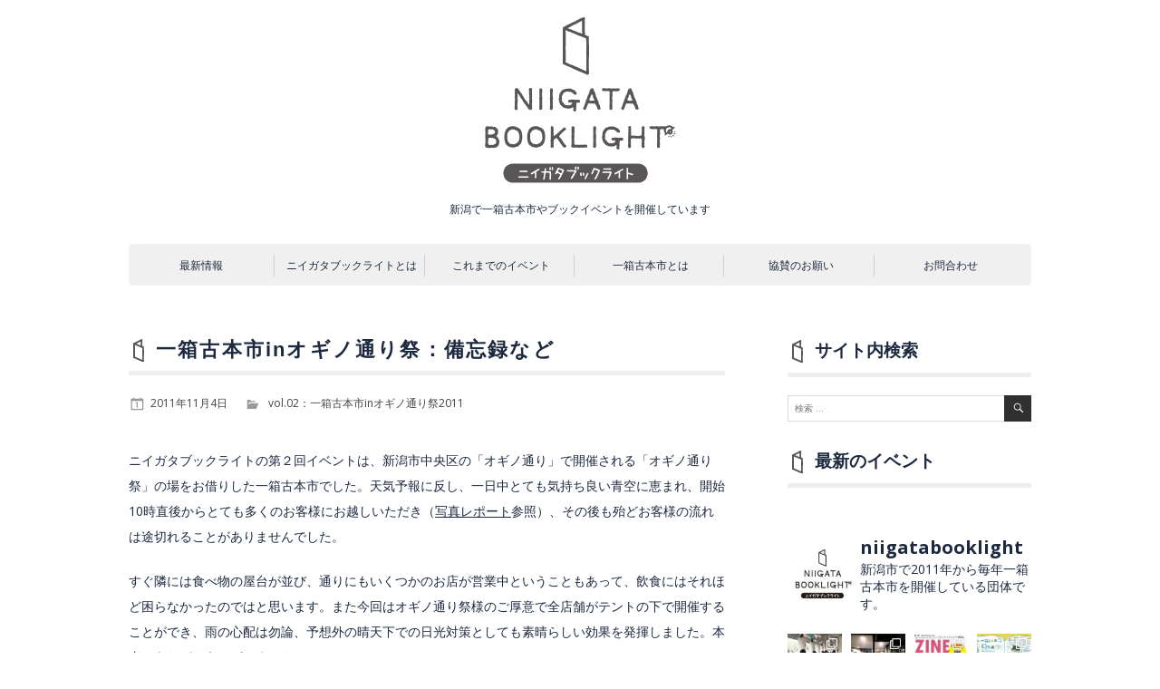

--- FILE ---
content_type: text/html; charset=UTF-8
request_url: https://niigatabooklight.com/?p=1257
body_size: 24471
content:

<!DOCTYPE html>
<html lang="ja">

<head>
<meta charset="UTF-8">
<meta name="viewport" content="width=device-width, initial-scale=1">
<link rel="profile" href="http://gmpg.org/xfn/11">
<link rel="pingback" href="https://niigatabooklight.com/wp/xmlrpc.php">

<title>一箱古本市inオギノ通り祭：備忘録など | | ニイガタブックライト</title>

<!-- All in One SEO Pack 3.1 by Michael Torbert of Semper Fi Web Design[257,302] -->

<meta name="keywords"  content="vol.02：一箱古本市inオギノ通り祭2011" />

<meta property="og:title" content="一箱古本市inオギノ通り祭：備忘録など | | ニイガタブックライト" />
<meta property="og:type" content="article" />
<meta property="og:url" content="https://niigatabooklight.com/?p=1257" />
<meta property="og:image" content="https://niigatabooklight.com/wp/wp-content/uploads/2025/09/maintitle.png" />
<meta property="og:site_name" content="ニイガタブックライト" />
<meta property="fb:admins" content="165796353615730" />
<meta property="fb:app_id" content="1416491545257949" />
<meta property="og:description" content="ニイガタブックライトの第２回イベントは、新潟市中央区の「オギノ通り」で開催される「オギノ通り祭」の場をお借りした一箱古本市でした。天気予報に反し、一日中とても気持ち良い青空に恵まれ、開始10時直後からとても多くのお客様にお越しいただき（写真レポート参照）、その後も殆どお客様の流れは途切れることがありませんでした。 すぐ隣には食べ物の屋台が並び、通りにもいくつかのお店が営業中ということもあって、飲食" />
<meta property="article:tag" content="vol.02：一箱古本市inオギノ通り祭2011" />
<meta property="article:published_time" content="2011-11-04T08:56:09Z" />
<meta property="article:modified_time" content="2014-08-07T15:06:26Z" />
<meta property="og:image:secure_url" content="https://niigatabooklight.com/wp/wp-content/uploads/2025/09/maintitle.png" />
<meta name="twitter:card" content="summary_large_image" />
<meta name="twitter:site" content="@ngt_booklight" />
<meta name="twitter:title" content="一箱古本市inオギノ通り祭：備忘録など | | ニイガタブックライト" />
<meta name="twitter:description" content="ニイガタブックライトの第２回イベントは、新潟市中央区の「オギノ通り」で開催される「オギノ通り祭」の場をお借りした一箱古本市でした。天気予報に反し、一日中とても気持ち良い青空に恵まれ、開始10時直後からとても多くのお客様にお越しいただき（写真レポート参照）、その後も殆どお客様の流れは途切れることがありませんでした。 すぐ隣には食べ物の屋台が並び、通りにもいくつかのお店が営業中ということもあって、飲食" />
<meta name="twitter:image" content="https://niigatabooklight.com/wp/wp-content/uploads/2025/09/maintitle.png" />
			<script type="text/javascript" >
				window.ga=window.ga||function(){(ga.q=ga.q||[]).push(arguments)};ga.l=+new Date;
				ga('create', 'UA-23168642-1', 'auto');
				// Plugins
				
				ga('send', 'pageview');
			</script>
			<script async src="https://www.google-analytics.com/analytics.js"></script>
			<!-- All in One SEO Pack -->
<link rel='dns-prefetch' href='//platform.twitter.com' />
<link rel='dns-prefetch' href='//platform-api.sharethis.com' />
<link rel='dns-prefetch' href='//fonts.googleapis.com' />
<link rel='dns-prefetch' href='//s.w.org' />
<link rel="alternate" type="application/rss+xml" title="ニイガタブックライト &raquo; フィード" href="https://niigatabooklight.com/?feed=rss2" />
<link rel="alternate" type="application/rss+xml" title="ニイガタブックライト &raquo; コメントフィード" href="https://niigatabooklight.com/?feed=comments-rss2" />
		<script type="text/javascript">
			window._wpemojiSettings = {"baseUrl":"https:\/\/s.w.org\/images\/core\/emoji\/2.2.1\/72x72\/","ext":".png","svgUrl":"https:\/\/s.w.org\/images\/core\/emoji\/2.2.1\/svg\/","svgExt":".svg","source":{"concatemoji":"https:\/\/niigatabooklight.com\/wp\/wp-includes\/js\/wp-emoji-release.min.js?ver=4.7.29"}};
			!function(t,a,e){var r,n,i,o=a.createElement("canvas"),l=o.getContext&&o.getContext("2d");function c(t){var e=a.createElement("script");e.src=t,e.defer=e.type="text/javascript",a.getElementsByTagName("head")[0].appendChild(e)}for(i=Array("flag","emoji4"),e.supports={everything:!0,everythingExceptFlag:!0},n=0;n<i.length;n++)e.supports[i[n]]=function(t){var e,a=String.fromCharCode;if(!l||!l.fillText)return!1;switch(l.clearRect(0,0,o.width,o.height),l.textBaseline="top",l.font="600 32px Arial",t){case"flag":return(l.fillText(a(55356,56826,55356,56819),0,0),o.toDataURL().length<3e3)?!1:(l.clearRect(0,0,o.width,o.height),l.fillText(a(55356,57331,65039,8205,55356,57096),0,0),e=o.toDataURL(),l.clearRect(0,0,o.width,o.height),l.fillText(a(55356,57331,55356,57096),0,0),e!==o.toDataURL());case"emoji4":return l.fillText(a(55357,56425,55356,57341,8205,55357,56507),0,0),e=o.toDataURL(),l.clearRect(0,0,o.width,o.height),l.fillText(a(55357,56425,55356,57341,55357,56507),0,0),e!==o.toDataURL()}return!1}(i[n]),e.supports.everything=e.supports.everything&&e.supports[i[n]],"flag"!==i[n]&&(e.supports.everythingExceptFlag=e.supports.everythingExceptFlag&&e.supports[i[n]]);e.supports.everythingExceptFlag=e.supports.everythingExceptFlag&&!e.supports.flag,e.DOMReady=!1,e.readyCallback=function(){e.DOMReady=!0},e.supports.everything||(r=function(){e.readyCallback()},a.addEventListener?(a.addEventListener("DOMContentLoaded",r,!1),t.addEventListener("load",r,!1)):(t.attachEvent("onload",r),a.attachEvent("onreadystatechange",function(){"complete"===a.readyState&&e.readyCallback()})),(r=e.source||{}).concatemoji?c(r.concatemoji):r.wpemoji&&r.twemoji&&(c(r.twemoji),c(r.wpemoji)))}(window,document,window._wpemojiSettings);
		</script>
		<style type="text/css">
img.wp-smiley,
img.emoji {
	display: inline !important;
	border: none !important;
	box-shadow: none !important;
	height: 1em !important;
	width: 1em !important;
	margin: 0 .07em !important;
	vertical-align: -0.1em !important;
	background: none !important;
	padding: 0 !important;
}
</style>
<link rel='stylesheet' id='sbi_styles-css'  href='https://niigatabooklight.com/wp/wp-content/plugins/instagram-feed/css/sbi-styles.min.css?ver=6.6.1' type='text/css' media='all' />
<link rel='stylesheet' id='contact-form-7-css'  href='https://niigatabooklight.com/wp/wp-content/plugins/contact-form-7/includes/css/styles.css?ver=4.9' type='text/css' media='all' />
<link rel='stylesheet' id='toc-screen-css'  href='https://niigatabooklight.com/wp/wp-content/plugins/table-of-contents-plus/screen.min.css?ver=2106' type='text/css' media='all' />
<link rel='stylesheet' id='uftp_widget_css-css'  href='https://niigatabooklight.com/wp/wp-content/plugins/ultimate-photo-widget-by-eth/css/uftp_widget_style.css?ver=2.021' type='text/css' media='all' />
<link rel='stylesheet' id='parent-style-css'  href='https://niigatabooklight.com/wp/wp-content/themes/napoli/style.css?ver=4.7.29' type='text/css' media='all' />
<link rel='stylesheet' id='child-style-css'  href='https://niigatabooklight.com/wp/wp-content/themes/napoli_custum/style.css?ver=4.7.29' type='text/css' media='all' />
<link rel='stylesheet' id='napoli-stylesheet-css'  href='https://niigatabooklight.com/wp/wp-content/themes/napoli_custum/style.css?ver=4.7.29' type='text/css' media='all' />
<style id='napoli-stylesheet-inline-css' type='text/css'>
.site-title { position: absolute; clip: rect(1px, 1px, 1px, 1px); width: 1px; height: 1px; overflow: hidden; }
</style>
<link rel='stylesheet' id='genericons-css'  href='https://niigatabooklight.com/wp/wp-content/themes/napoli/css/genericons/genericons.css?ver=3.4.1' type='text/css' media='all' />
<link rel='stylesheet' id='napoli-default-fonts-css'  href='//fonts.googleapis.com/css?family=Open+Sans%3A400%2C400italic%2C700%2C700italic%7CMontserrat%3A400%2C400italic%2C700%2C700italic&#038;subset=latin%2Clatin-ext' type='text/css' media='all' />
<link rel='stylesheet' id='napoli-related-posts-css'  href='https://niigatabooklight.com/wp/wp-content/themes/napoli/css/themezee-related-posts.css?ver=20160421' type='text/css' media='all' />
<script type='text/javascript' src='https://ajax.googleapis.com/ajax/libs/prototype/1.7.1.0/prototype.js?ver=1.7.1'></script>
<script type='text/javascript' src='https://ajax.googleapis.com/ajax/libs/scriptaculous/1.9.0/scriptaculous.js?ver=1.9.0'></script>
<script type='text/javascript' src='https://ajax.googleapis.com/ajax/libs/scriptaculous/1.9.0/effects.js?ver=1.9.0'></script>
<script type='text/javascript' src='https://niigatabooklight.com/wp/wp-content/plugins/lightbox-2/lightbox-resize.js?ver=1.8'></script>
<script type='text/javascript' src='http://platform.twitter.com/widgets.js?ver=1.1'></script>
<script type='text/javascript' src='https://niigatabooklight.com/wp/wp-includes/js/jquery/jquery.js?ver=1.12.4'></script>
<script type='text/javascript' src='https://niigatabooklight.com/wp/wp-includes/js/jquery/jquery-migrate.min.js?ver=1.4.1'></script>
<script type='text/javascript' src='https://niigatabooklight.com/wp/wp-content/plugins/ultimate-photo-widget-by-eth/js/uftp-tiles-and-slideshow.js?ver=2.021'></script>
<!--[if lt IE 9]>
<script type='text/javascript' src='https://niigatabooklight.com/wp/wp-content/themes/napoli/js/html5shiv.min.js?ver=3.7.3'></script>
<![endif]-->
<script type='text/javascript' src='https://niigatabooklight.com/wp/wp-content/themes/napoli/js/navigation.js?ver=20170105'></script>
<script type='text/javascript' src='//platform-api.sharethis.com/js/sharethis.js#product=ga&#038;property=5b2c3f87eefdfa0011e9003f'></script>
<link rel='https://api.w.org/' href='https://niigatabooklight.com/?rest_route=/' />
<link rel="EditURI" type="application/rsd+xml" title="RSD" href="https://niigatabooklight.com/wp/xmlrpc.php?rsd" />
<link rel="wlwmanifest" type="application/wlwmanifest+xml" href="https://niigatabooklight.com/wp/wp-includes/wlwmanifest.xml" /> 
<link rel='prev' title='vol.02 動画レポート' href='https://niigatabooklight.com/?p=1234' />
<link rel='next' title='谷川俊太郎さんトークショーin北書店について' href='https://niigatabooklight.com/?p=1298' />
<meta name="generator" content="WordPress 4.7.29" />
<link rel="canonical" href="https://niigatabooklight.com/?p=1257" />
<link rel='shortlink' href='https://niigatabooklight.com/?p=1257' />
<link rel="alternate" type="application/json+oembed" href="https://niigatabooklight.com/?rest_route=%2Foembed%2F1.0%2Fembed&#038;url=https%3A%2F%2Fniigatabooklight.com%2F%3Fp%3D1257" />
<link rel="alternate" type="text/xml+oembed" href="https://niigatabooklight.com/?rest_route=%2Foembed%2F1.0%2Fembed&#038;url=https%3A%2F%2Fniigatabooklight.com%2F%3Fp%3D1257&#038;format=xml" />
	<!--Facebook Open Graph Tags by darkomitrovic.com-->
	<meta property="og:title" content="一箱古本市inオギノ通り祭：備忘録など" />
	<meta property="og:url" content="https://niigatabooklight.com/?p=1257" />
	<meta property="og:image" content="" />
	<meta property="og:type" content="article" />
	<meta property="og:site_name" content="ニイガタブックライト" />
	<!--Facebook Open Graph Tags-->

	<!-- begin lightbox scripts -->
	<script type="text/javascript">
    //<![CDATA[
    document.write('<link rel="stylesheet" href="https://niigatabooklight.com/wp/wp-content/plugins/lightbox-2/Themes/Black/lightbox.css" type="text/css" media="screen" />');
    //]]>
    </script>
	<!-- end lightbox scripts -->
<link rel="icon" href="https://niigatabooklight.com/wp/wp-content/uploads/2025/01/cropped-NVL-32x32.png" sizes="32x32" />
<link rel="icon" href="https://niigatabooklight.com/wp/wp-content/uploads/2025/01/cropped-NVL-192x192.png" sizes="192x192" />
<link rel="apple-touch-icon-precomposed" href="https://niigatabooklight.com/wp/wp-content/uploads/2025/01/cropped-NVL-180x180.png" />
<meta name="msapplication-TileImage" content="https://niigatabooklight.com/wp/wp-content/uploads/2025/01/cropped-NVL-270x270.png" />
</head>

<body class="post-template-default single single-post postid-1257 single-format-standard wp-custom-logo post-layout-two-columns post-layout-columns">

	<div id="page" class="hfeed site">

		<a class="skip-link screen-reader-text" href="#content">コンテンツへスキップ</a>

		<header id="masthead" class="site-header clearfix" role="banner">

			<div class="header-main container clearfix">

				
				<div id="logo" class="site-branding clearfix">

					<a href="https://niigatabooklight.com/" class="custom-logo-link" rel="home" itemprop="url"><img width="210" height="210" src="https://niigatabooklight.com/wp/wp-content/uploads/2017/05/logo.jpg" class="custom-logo" alt="" itemprop="logo" srcset="https://niigatabooklight.com/wp/wp-content/uploads/2017/05/logo.jpg 210w, https://niigatabooklight.com/wp/wp-content/uploads/2017/05/logo-180x180.jpg 180w" sizes="(max-width: 210px) 100vw, 210px" /></a>					
			<p class="site-title"><a href="https://niigatabooklight.com/" rel="home">ニイガタブックライト</a></p>

							
			<p class="site-description">新潟で一箱古本市やブックイベントを開催しています</p>

		
				</div><!-- .site-branding -->

				<nav id="main-navigation" class="primary-navigation navigation clearfix" role="navigation">

					<div class="main-navigation-menu-wrap">
					<ul id="menu-%e3%82%b0%e3%83%ad%e3%83%bc%e3%83%90%e3%83%ab%e3%83%a1%e3%83%8b%e3%83%a5%e3%83%bc" class="main-navigation-menu"><li id="menu-item-6769" class="menu-item menu-item-type-post_type menu-item-object-page menu-item-6769"><a href="https://niigatabooklight.com/?page_id=6766">最新情報</a></li>
<li id="menu-item-4922" class="menu-item menu-item-type-post_type menu-item-object-page menu-item-4922"><a href="https://niigatabooklight.com/?page_id=25">ニイガタブックライトとは</a></li>
<li id="menu-item-4971" class="menu-item menu-item-type-post_type menu-item-object-page menu-item-4971"><a href="https://niigatabooklight.com/?page_id=4952">これまでのイベント</a></li>
<li id="menu-item-4923" class="menu-item menu-item-type-post_type menu-item-object-page menu-item-4923"><a href="https://niigatabooklight.com/?page_id=2">一箱古本市とは</a></li>
<li id="menu-item-4924" class="menu-item menu-item-type-post_type menu-item-object-page menu-item-4924"><a href="https://niigatabooklight.com/?page_id=111">協賛のお願い</a></li>
<li id="menu-item-4925" class="menu-item menu-item-type-post_type menu-item-object-page menu-item-4925"><a href="https://niigatabooklight.com/?page_id=250">お問合わせ</a></li>
</ul>					</div>

				</nav><!-- #main-navigation -->

			</div><!-- .header-main -->

			
		</header><!-- #masthead -->

		
		
		<div id="content" class="site-content container clearfix">

	<section id="primary" class="content-single content-area">
		<main id="main" class="site-main" role="main">

		
<article id="post-1257" class="post-1257 post type-post status-publish format-standard hentry category-4">

	
	<div class="post-content clearfix">

		<header class="entry-header">

			<h1 class="entry-title">一箱古本市inオギノ通り祭：備忘録など</h1>			
            <div class="entry-meta clearfix"><span class="meta-date"><a href="https://niigatabooklight.com/?p=1257" title="5:56 PM" rel="bookmark"><time class="entry-date published updated" datetime="2011-11-04T17:56:09+00:00">2011年11月4日</time></a></span><span class="meta-category"> <a href="https://niigatabooklight.com/?cat=4" rel="category">vol.02：一箱古本市inオギノ通り祭2011</a></span></div>
		</header><!-- .entry-header -->

		<div class="entry-content clearfix">

			<p>ニイガタブックライトの第２回イベントは、新潟市中央区の「オギノ通り」で開催される「オギノ通り祭」の場をお借りした一箱古本市でした。天気予報に反し、一日中とても気持ち良い青空に恵まれ、開始10時直後からとても多くのお客様にお越しいただき（<a title="写真レポート" href="http://niigatabooklight.com/?page_id=1167">写真レポート</a>参照）、その後も殆どお客様の流れは途切れることがありませんでした。</p>
<p>すぐ隣には食べ物の屋台が並び、通りにもいくつかのお店が営業中ということもあって、飲食にはそれほど困らなかったのではと思います。また今回はオギノ通り祭様のご厚意で全店舗がテントの下で開催することができ、雨の心配は勿論、予想外の晴天下での日光対策としても素晴らしい効果を発揮しました。本当にありがとうございました。<br />
<span id="more-1257"></span><br />
第一回に引き続き今回も終了後に北書店で表彰式を行いました。前回の「南陀楼賞」に代わるものとして今回は「ブックライト賞」を選定し、見事優勝した「古書雑踏」さんへは、今回の賞品</p>
<blockquote><p>「北書店で１ヶ月間、自分の棚を持てる権」</p></blockquote>
<p>を贈呈しました。このあたりの経緯や「古書雑踏」さんの流石なプロフィールについては北書店・佐藤店長も<a href="http://kitashoten.blogspot.com/2011/11/blog-post.html" target="_blank">ブログに書いています</a>ので、そちらもどうぞ。この「古書雑踏」さんの棚は、既に出来ているそうです！是非皆さんお店に行って確認を！</p>
<p>&nbsp;<br />
ブックライト賞以外は以下の通りでした。皆さんお疲れさまでした。</p>
<blockquote><p>【売上額（書籍のみ）】<br />
1位　ギャラリーアートブックチェア<br />
2位　古書雑踏<br />
3位　月読文庫<br />
4位　猫毛のしおり<br />
5位　北書店古書部<br />
6位　恵文社一乗寺店</p>
<p>【売上冊数】<br />
1位　本のソムリエ<br />
2位　月読文庫<br />
3位　読書のススメ<br />
4位　絵本LIVE実行委員会<br />
5位　雪雲書房<br />
6位　めぐすり</p></blockquote>
<p>さて、ニイガタブックライトとしては第一回目に引き続き、お祭りの場を借りる形になりました。この方法の良いトコロは、</p>
<p>●古本市の単独開催に比べ集客が見込める。広報を違う方面からアプローチできる。</p>
<p>●今回は祭の実行委の方にテントを用意していただき、大好評だった。単独開催の場合、予算の関係上「全テント」は難しいので雨天時はほぼ代替地開催になると思われるが、テントの良さを確認できたのは大きな収穫。不忍のような「屋根のある大家」形式は現状かなり難しいので、アーケード下か、面積に余裕のある代替地、もしくは今回のような全テントが一箱古本市としては必須条件と思われる。</p>
<p>●古本市目的でない一般客も取り込みやすい。</p>
<p>●常に不足気味のマンパワーだが、今回は祭実行委の皆様にお膳立てしていただいて、本当に助かった。</p>
<p>などでしょうか。<br />
出店者の方々には全員、売上報告とアンケートの提出をお願いしていますが、おしなべてマイナス意見は少なく、楽しんでいただいた様子が窺えます。いくつか挙げられた反省事項とスタッフからの改善事項を、次回に向けてメモしておきたいと思います。</p>
<blockquote><p>●一回目に続き「トイレマップがない」ことが問題点として指摘されました。次回は問答無用で制作しなくてはいけないと思います。</p>
<p>●実は店番をボランティアスタッフが一時交代することができたのですが、今回フリーのボランティアスタッフが非常に少なかったこともあり、当方でも積極的に告知しておりませんでした。そのせいもあってか、「1日中お店を離れることができず他の店を見て廻れなかった」という意見が。お隣同士で協力しあうというハウツーも含めて、次回はちゃんと告知しておきたい。</p>
<p>●テントのサイズを事前に聞き、現場で祭のスタッフさんが位置を道路にマーキングしていただいたので、それに合わせて店の位置は事前にすべてライン引きをして、番号札を置いておく予定でしたが、実際はテントのサイズが小さくて道路のマーキングとは大幅にずれ、役に立ちませんでした。結局受付後に「一つのテントに6人」ということだけをアナウンスして出店者の方まかせで場所取りしていただきましたが、実際は空いている場所も、隣の店主の荷物が置かれて分からなかったりと混乱の元に。→テントのサイズは信用するな（レンタル会社の言っているサイズと違う）。現物が来てからセッティングしましょう。</p>
<p>●受付の混乱は一回目に引き続き課題となりました。２回とも「通行止の開始から、受付の開始までに余裕がない」ことからくるものでしたが、得た教訓は「店主への説明事項は可能な限り紙に書いておき、渡すだけにする。一組あたりの受付時間をできるだけ減らす事前準備を」でした。</p></blockquote>
<p>他に店主の方からいただいた意見として</p>
<blockquote><p>「隣の店主さんと近くコミュニケーションがとれて楽しかった」<br />
「昔から某書店やデパートの古書展で見かけていた素敵な女性が自分の店から買ってくれたのが嬉しかった」<br />
「テントが日よけになって前回のような暑い思いをしなくて良かった」<br />
「店と店の間が空かずに一体感があった」<br />
「前回は家に眠っていた在庫処理であまり面白くなかったが、今回は好きな絵本を仕入れて販売したらがぜん面白くなって完売！」<br />
「風が強かったので対策を考えて欲しかった」<br />
「法被を着た「神輿会」や祭りスタッフの方がずっと見回っていてくれて、安心できた。何かあればすぐ声をかけてくれて、とても助かった」<br />
「『これはすぐ売れる！』と思っていた本が売れず、特になんとも思っていなかった本から売れていったり、意外なことばかり」<br />
「バックミュージックが心地よく気持ちよく出店できた」<br />
「古い、ということが嫌われる理由にならない、ということが分かりました」<br />
「新潟には行きたいと思える古本屋があまりなく物足りなく思っていたが、今日参加して結構本好きの人もいるのだなぁと安心した」<br />
「受付混雑したので、2つあった方が良かったのでは」<br />
「お店やさんごっこがだんだん本気になって、準備も楽しかった」<br />
等々…</p></blockquote>
<p>私たちスタッフも、本当に楽しく過ごさせていただいた一日でした。<br />
老若男女・趣味も問わず一緒の場所で「本」の楽しさを共有できる「一箱古本市」。今後も続けて開催していきたいと思っています。</p>
<p>「オギノ通り祭」スタッフの皆様、百壱番会神輿会の皆様、店主の皆様、お越しいただいたお客様、本当にありがとうございました。</p>
<p>次回のイベントはどのような形になるか分かりませんが、また「本の楽しみ」を共有できるイベントを開催したいと思います。</p>
<p>※ニイガタブックライトはボランティアで運営しています。お手伝いしていただける、という方は<a title="助っ人さん募集" href="http://niigatabooklight.com/?page_id=899">こちらのページ</a>を参考にご連絡ください。<br />
何卒宜しくお願いいたします。</p>
<p style="text-align: right;">文責：<a href="http://kamegaiartdesign.com/" target="_blank">亀貝太治</a></p>

			<!--Facebook Like and Send button by darkomitrovic.com-->
			<div id="fb-root"></div>
			<script>
			<!--
			  window.fbAsyncInit = function() {
				FB.init({appId: "224955984185367", status: true, cookie: true, xfbml: true});
			  };
			  (function() {
				var e = document.createElement("script"); e.async = true;
				e.src = document.location.protocol +
				  "//connect.facebook.net/ja_JP/all.js";
				document.getElementById("fb-root").appendChild(e);
			  }());
			-->
			</script>
			<fb:like href="https://niigatabooklight.com/?p=1257" send="false" layout="button_count" width="" show_faces="false" colorscheme="light" action="like" font=""></fb:like>
			<!--Facebook Like and Send button by darkomitrovic.com-->
			<div id="tweetbutton1257" class="tw_button" style="float:left;margin-right:10px;"><a href="http://twitter.com/share?url=https%3A%2F%2Fniigatabooklight.com%2F%3Fp%3D1257&amp;text=%E4%B8%80%E7%AE%B1%E5%8F%A4%E6%9C%AC%E5%B8%82in%E3%82%AA%E3%82%AE%E3%83%8E%E9%80%9A%E3%82%8A%E7%A5%AD%EF%BC%9A%E5%82%99%E5%BF%98%E9%8C%B2%E3%81%AA%E3%81%A9%20-%20%E3%83%8B%E3%82%A4%E3%82%AC%E3%82%BF%E3%83%96%E3%83%83%E3%82%AF%E3%83%A9%E3%82%A4%E3%83%88&amp;related=&amp;lang=en&amp;count=horizontal&amp;counturl=https%3A%2F%2Fniigatabooklight.com%2F%3Fp%3D1257" class="twitter-share-button"  style="width:55px;height:22px;background:transparent url('https://niigatabooklight.com/wp/wp-content/plugins/wp-tweet-button/tweetn.png') no-repeat  0 0;text-align:left;text-indent:-9999px;display:block;">Tweet</a></div>
			
		</div><!-- .entry-content -->

		<footer class="entry-footer">

			
		</footer><!-- .entry-footer -->

	</div>

	
	<nav class="navigation post-navigation" role="navigation">
		<h2 class="screen-reader-text">投稿ナビゲーション</h2>
		<div class="nav-links"><div class="nav-previous"><a href="https://niigatabooklight.com/?p=1234" rel="prev"><span class="nav-link-text">前の記事</span><h3 class="entry-title">vol.02 動画レポート</h3></a></div><div class="nav-next"><a href="https://niigatabooklight.com/?p=1298" rel="next"><span class="nav-link-text">次の記事</span><h3 class="entry-title">谷川俊太郎さんトークショーin北書店について</h3></a></div></div>
	</nav>
</article>

		</main><!-- #main -->
	</section><!-- #primary -->

				

	<section id="secondary" class="sidebar widget-area clearfix" role="complementary">
    	
    				
                    
            <!--これまでのイベントページを除外-->
        		<div class="widget-wrap"><aside id="search-4" class="widget widget_search clearfix"><div class="widget-header"><h3 class="widget-title">サイト内検索</h3></div>
<form role="search" method="get" class="search-form" action="https://niigatabooklight.com/">
	<label>
		<span class="screen-reader-text">検索対象:</span>
		<input type="search" class="search-field"
			placeholder="検索 &hellip;"
			value="" name="s"
			title="検索対象:" />
	</label>
	<button type="submit" class="search-submit">
		<span class="genericon-search"></span>
		<span class="screen-reader-text">検索</span>
	</button>
</form>
</aside></div><div class="widget-wrap"><aside id="nav_menu-10" class="widget widget_nav_menu clearfix"><div class="widget-header"><h3 class="widget-title">最新のイベント</h3></div></aside></div><div class="widget-wrap"><aside id="instagram-feed-widget-2" class="widget widget_instagram-feed-widget clearfix">
<div id="sb_instagram"  class="sbi sbi_mob_col_1 sbi_tab_col_2 sbi_col_4 sbi_width_resp" style="padding-bottom: 10px;" data-feedid="*1"  data-res="auto" data-cols="4" data-colsmobile="1" data-colstablet="2" data-num="10" data-nummobile="10" data-item-padding="5" data-shortcode-atts="{&quot;cachetime&quot;:30}"  data-postid="1257" data-locatornonce="6b59f9223d" data-sbi-flags="favorLocal">
	<div class="sb_instagram_header  sbi_medium"   >
	<a class="sbi_header_link" target="_blank" rel="nofollow noopener" href="https://www.instagram.com/niigatabooklight/" title="@niigatabooklight">
		<div class="sbi_header_text">
			<div class="sbi_header_img"  data-avatar-url="https://scontent-itm1-1.cdninstagram.com/v/t51.2885-19/459171202_2161716180867582_996090847716135735_n.jpg?stp=dst-jpg_s206x206_tt6&amp;_nc_cat=108&amp;ccb=1-7&amp;_nc_sid=bf7eb4&amp;_nc_ohc=tjELZMEcTHkQ7kNvgHBfauZ&amp;_nc_zt=24&amp;_nc_ht=scontent-itm1-1.cdninstagram.com&amp;edm=AP4hL3IEAAAA&amp;oh=00_AYDs7V17vSsZF3voTcTuUJfDwI1ndetlYmIUYa-zP8KpLg&amp;oe=6782EC0B">
									<div class="sbi_header_img_hover"  ><svg class="sbi_new_logo fa-instagram fa-w-14" aria-hidden="true" data-fa-processed="" aria-label="Instagram" data-prefix="fab" data-icon="instagram" role="img" viewBox="0 0 448 512">
	                <path fill="currentColor" d="M224.1 141c-63.6 0-114.9 51.3-114.9 114.9s51.3 114.9 114.9 114.9S339 319.5 339 255.9 287.7 141 224.1 141zm0 189.6c-41.1 0-74.7-33.5-74.7-74.7s33.5-74.7 74.7-74.7 74.7 33.5 74.7 74.7-33.6 74.7-74.7 74.7zm146.4-194.3c0 14.9-12 26.8-26.8 26.8-14.9 0-26.8-12-26.8-26.8s12-26.8 26.8-26.8 26.8 12 26.8 26.8zm76.1 27.2c-1.7-35.9-9.9-67.7-36.2-93.9-26.2-26.2-58-34.4-93.9-36.2-37-2.1-147.9-2.1-184.9 0-35.8 1.7-67.6 9.9-93.9 36.1s-34.4 58-36.2 93.9c-2.1 37-2.1 147.9 0 184.9 1.7 35.9 9.9 67.7 36.2 93.9s58 34.4 93.9 36.2c37 2.1 147.9 2.1 184.9 0 35.9-1.7 67.7-9.9 93.9-36.2 26.2-26.2 34.4-58 36.2-93.9 2.1-37 2.1-147.8 0-184.8zM398.8 388c-7.8 19.6-22.9 34.7-42.6 42.6-29.5 11.7-99.5 9-132.1 9s-102.7 2.6-132.1-9c-19.6-7.8-34.7-22.9-42.6-42.6-11.7-29.5-9-99.5-9-132.1s-2.6-102.7 9-132.1c7.8-19.6 22.9-34.7 42.6-42.6 29.5-11.7 99.5-9 132.1-9s102.7-2.6 132.1 9c19.6 7.8 34.7 22.9 42.6 42.6 11.7 29.5 9 99.5 9 132.1s2.7 102.7-9 132.1z"></path>
	            </svg></div>
					<img  src="https://niigatabooklight.com/wp/wp-content/uploads/sb-instagram-feed-images/niigatabooklight.jpg" alt="ニイガタブックライト" width="50" height="50">
											</div>

			<div class="sbi_feedtheme_header_text">
				<h3>niigatabooklight</h3>
									<p class="sbi_bio">新潟市で2011年から毎年一箱古本市を開催している団体です。</p>
							</div>
		</div>
	</a>
</div>

    <div id="sbi_images"  style="gap: 10px;">
		<div class="sbi_item sbi_type_carousel sbi_new sbi_transition" id="sbi_18356707840137042" data-date="1730952739">
    <div class="sbi_photo_wrap">
        <a class="sbi_photo" href="https://www.instagram.com/p/DCDmlEyv-uh/" target="_blank" rel="noopener nofollow" data-full-res="https://scontent-itm1-1.cdninstagram.com/v/t51.29350-15/465873359_1353051882343233_1276838868206577642_n.jpg?stp=dst-jpg_e35_tt6&#038;_nc_cat=104&#038;ccb=1-7&#038;_nc_sid=18de74&#038;_nc_ohc=VQKe28nm_IMQ7kNvgHLY7lE&#038;_nc_zt=23&#038;_nc_ht=scontent-itm1-1.cdninstagram.com&#038;edm=ANo9K5cEAAAA&#038;_nc_gid=AEYe8o6JBJ5RJIIfx8MnxE4&#038;oh=00_AYCiZR3FTHSimXQBFV3ide-I57CCCAVYzJwljg-hexPzPA&#038;oe=6782C2D0" data-img-src-set="{&quot;d&quot;:&quot;https:\/\/scontent-itm1-1.cdninstagram.com\/v\/t51.29350-15\/465873359_1353051882343233_1276838868206577642_n.jpg?stp=dst-jpg_e35_tt6&amp;_nc_cat=104&amp;ccb=1-7&amp;_nc_sid=18de74&amp;_nc_ohc=VQKe28nm_IMQ7kNvgHLY7lE&amp;_nc_zt=23&amp;_nc_ht=scontent-itm1-1.cdninstagram.com&amp;edm=ANo9K5cEAAAA&amp;_nc_gid=AEYe8o6JBJ5RJIIfx8MnxE4&amp;oh=00_AYCiZR3FTHSimXQBFV3ide-I57CCCAVYzJwljg-hexPzPA&amp;oe=6782C2D0&quot;,&quot;150&quot;:&quot;https:\/\/scontent-itm1-1.cdninstagram.com\/v\/t51.29350-15\/465873359_1353051882343233_1276838868206577642_n.jpg?stp=dst-jpg_e35_tt6&amp;_nc_cat=104&amp;ccb=1-7&amp;_nc_sid=18de74&amp;_nc_ohc=VQKe28nm_IMQ7kNvgHLY7lE&amp;_nc_zt=23&amp;_nc_ht=scontent-itm1-1.cdninstagram.com&amp;edm=ANo9K5cEAAAA&amp;_nc_gid=AEYe8o6JBJ5RJIIfx8MnxE4&amp;oh=00_AYCiZR3FTHSimXQBFV3ide-I57CCCAVYzJwljg-hexPzPA&amp;oe=6782C2D0&quot;,&quot;320&quot;:&quot;https:\/\/scontent-itm1-1.cdninstagram.com\/v\/t51.29350-15\/465873359_1353051882343233_1276838868206577642_n.jpg?stp=dst-jpg_e35_tt6&amp;_nc_cat=104&amp;ccb=1-7&amp;_nc_sid=18de74&amp;_nc_ohc=VQKe28nm_IMQ7kNvgHLY7lE&amp;_nc_zt=23&amp;_nc_ht=scontent-itm1-1.cdninstagram.com&amp;edm=ANo9K5cEAAAA&amp;_nc_gid=AEYe8o6JBJ5RJIIfx8MnxE4&amp;oh=00_AYCiZR3FTHSimXQBFV3ide-I57CCCAVYzJwljg-hexPzPA&amp;oe=6782C2D0&quot;,&quot;640&quot;:&quot;https:\/\/scontent-itm1-1.cdninstagram.com\/v\/t51.29350-15\/465873359_1353051882343233_1276838868206577642_n.jpg?stp=dst-jpg_e35_tt6&amp;_nc_cat=104&amp;ccb=1-7&amp;_nc_sid=18de74&amp;_nc_ohc=VQKe28nm_IMQ7kNvgHLY7lE&amp;_nc_zt=23&amp;_nc_ht=scontent-itm1-1.cdninstagram.com&amp;edm=ANo9K5cEAAAA&amp;_nc_gid=AEYe8o6JBJ5RJIIfx8MnxE4&amp;oh=00_AYCiZR3FTHSimXQBFV3ide-I57CCCAVYzJwljg-hexPzPA&amp;oe=6782C2D0&quot;}">
            <span class="sbi-screenreader">山形県置賜郡の「一箱古本市in川西」</span>
            <svg class="svg-inline--fa fa-clone fa-w-16 sbi_lightbox_carousel_icon" aria-hidden="true" aria-label="Clone" data-fa-proƒcessed="" data-prefix="far" data-icon="clone" role="img" xmlns="http://www.w3.org/2000/svg" viewBox="0 0 512 512">
	                <path fill="currentColor" d="M464 0H144c-26.51 0-48 21.49-48 48v48H48c-26.51 0-48 21.49-48 48v320c0 26.51 21.49 48 48 48h320c26.51 0 48-21.49 48-48v-48h48c26.51 0 48-21.49 48-48V48c0-26.51-21.49-48-48-48zM362 464H54a6 6 0 0 1-6-6V150a6 6 0 0 1 6-6h42v224c0 26.51 21.49 48 48 48h224v42a6 6 0 0 1-6 6zm96-96H150a6 6 0 0 1-6-6V54a6 6 0 0 1 6-6h308a6 6 0 0 1 6 6v308a6 6 0 0 1-6 6z"></path>
	            </svg>	                    <img src="https://niigatabooklight.com/wp/wp-content/plugins/instagram-feed/img/placeholder.png" alt="山形県置賜郡の「一箱古本市in川西」2日目の写真です。

トークまでは予定がなく自由に過ごしました。一箱古本市をはじめ飲食やその他のお店を廻ったのですが、皆なんというか、センスがいい！工夫されているし、お洒落な感じ。本の他にも紙モノ数点を購入。飲食がどれも美味しくて楽しかったなぁ。フレンドリープラザ内にも常設のカフェがあり、その近くではスタッフお薦め本の展示コーナーもありました。

芋煮のことを聞きたくて、郷土料理の素敵な絵はがきを買った @junkikuchigraphic さんでは、店頭にいらしたお客様にアツく語っていただきました。その方とは新潟のことまで話が及び、後日新潟のお薦めMAPを送っています。お話、ありがとうございました。おかげさまで美味しいカレーうどんを新潟でいただきました。

一箱古本市の中で「亀貝太治賞」を選んで欲しいと言われていたのですが、私はつるや @sf_turuya さんに捧げました。SFが主で、ほぼ全書籍に添えられた手書きのPOPが文章もイラストもセンス良くて（写真）、お店で読みながら爆笑しちゃった。またお店見てみたいなぁ。POP読んでいるだけでめちゃ楽しい。

一箱古本市終了後にはBBO発起人の荒澤さん、南陀楼さん、亀貝の3人で「ブックイベントのこれから」というトークを行いました。時間も短く、私が話したのも、ほんの10分程度じゃなかったかと思います。この内容については川西町フレンドリープラザ公式サイトの「スタッフブログ」でも丁寧にまとめられていますのでぜひそちらもご覧ください。

ブックイベントは規模をある程度以上にすると補助金等が絡むことも多く、縮小ができず拡大路線になってしまい、次第に運営側が疲弊していき、継続が難しくなって…という話がありました。

それに対して私は、確かに町全体をどうこう、というのはまったく考えていませんでした。ただ開催地である学校町通に出店したいのだけど難しい…というような話があり「イベントを通じて商店街の人達と繋がり、私達の好きなお店が入る架け橋になりたい」という動機はありました。だからお店の軒先を借りて運営する不忍のスタイルを見て、これはやりたい！と思ったことを憶えています。

ただニイガタブックライトの発足自体は確かに私が音頭をとっていましたが、北書店の佐藤店長が一箱古本市の配置や出店交渉、ゲストなどをすべて仕切っていましたし、他にも未だ何人もスタッフが居て、皆の思惑はそれぞれにあったと思います。そこら辺はトークでは端折っていました。

そのうち北書店が移転して佐藤店長が外れ、運営が私一人と当日お手伝い数人のみ、という形になり、ゲストもよほどのご縁がない限り、積極的には呼ばなくなっています。

BBOや不忍ブックストリートの規模・内容の話とは違い、ゲストを呼ぶ呼ばないではありますが、でもここが結構な分かれ目のように感じていて。

佐藤店長はゲストの経費など採算を取るために、ブックライト前後に他の場所でのイベントを采配して調整するのが上手でした。
そういう方法が採れない場合、やはり補助金やスポンサードで…みたいな話は出て来がちでしょう。ブックライトでは今までこういった他からの資金を使ったことはないですし（寄付はいただいていました。ありがとうございます）、お金の算段で面倒してまでゲストを呼ぼう…とはならなくなっています。

そして元々は「集客を増やすため・楽しむための」ゲスト誘致やイベントだったものが、「一箱古本市だけで」多くの・読書好きなお客様を呼べるようになっていることも大きい。
一箱古本市は、出店者と「お客様の質と量」さえあれば運営し続けられます。

個人的にもこのスタイルが続けられるのなら、とても楽チンで、楽しいです笑。何より自分は出店が好きなので、運営無しで出店だけだと、より嬉しい。 
ニイガタブックライトの出店者・お客様の質と量は、学校町という場所の特性と、佐藤店長が10年以上積み重ねてきたゲスト誘致や、数々のイベントの積み重ねにより認知度を徐々に上げてきた賜物です。この先をどうすべきなのかは、まだ定まらなくて。このままで質と量を担保し続けられるのかどうかも、分からない。
 だけど少なくとも運営に関しては「最悪自分一人でも続けられる体制」を整えてきたつもりです。そう、継続するイベントにしたいなら、主催者の中にデザイン畑の人間は必須だと思います。これトークで話せなかったこと。

継続する良さも一箱古本市では特に感じられるのですが（子どもの頃にお客様で来て楽しかったから、と話す出店者が出てきました）、
継続ありきでないイベントだって全然アリだと思います。どっちにしても主催者が楽しんでいるのがいいなぁ、とは思いますが。

どっと話はズレましたが、すべてのイベントを終え川西町を後にしました。次回はタイミングと経費さえ捻出できれば是非出店したい！と思わせる素敵なイベントでした。
呼んでいただいてありがとうございます。お互いなんとか続いていけると良いですね。  ニイガタブックライト:亀貝太治 
@friendlyplaza
#ニイガタブックライト
#一箱古本市
#一箱古本市in川西
#川西町フレンドリープラザ">
        </a>
    </div>
</div><div class="sbi_item sbi_type_carousel sbi_new sbi_transition" id="sbi_18064070815776017" data-date="1730942360">
    <div class="sbi_photo_wrap">
        <a class="sbi_photo" href="https://www.instagram.com/p/DCDSyKPSBfC/" target="_blank" rel="noopener nofollow" data-full-res="https://scontent-itm1-1.cdninstagram.com/v/t51.29350-15/465884204_1097383128685748_7732831352061127577_n.jpg?stp=dst-jpg_e35_tt6&#038;_nc_cat=105&#038;ccb=1-7&#038;_nc_sid=18de74&#038;_nc_ohc=Qdgyd6vaOV4Q7kNvgH82Hzo&#038;_nc_zt=23&#038;_nc_ht=scontent-itm1-1.cdninstagram.com&#038;edm=ANo9K5cEAAAA&#038;_nc_gid=AEYe8o6JBJ5RJIIfx8MnxE4&#038;oh=00_AYCfyZODRUgMx030dYAza6D3E2q_Sb_XRfOJwZhcwI5z7Q&#038;oe=6782E28C" data-img-src-set="{&quot;d&quot;:&quot;https:\/\/scontent-itm1-1.cdninstagram.com\/v\/t51.29350-15\/465884204_1097383128685748_7732831352061127577_n.jpg?stp=dst-jpg_e35_tt6&amp;_nc_cat=105&amp;ccb=1-7&amp;_nc_sid=18de74&amp;_nc_ohc=Qdgyd6vaOV4Q7kNvgH82Hzo&amp;_nc_zt=23&amp;_nc_ht=scontent-itm1-1.cdninstagram.com&amp;edm=ANo9K5cEAAAA&amp;_nc_gid=AEYe8o6JBJ5RJIIfx8MnxE4&amp;oh=00_AYCfyZODRUgMx030dYAza6D3E2q_Sb_XRfOJwZhcwI5z7Q&amp;oe=6782E28C&quot;,&quot;150&quot;:&quot;https:\/\/scontent-itm1-1.cdninstagram.com\/v\/t51.29350-15\/465884204_1097383128685748_7732831352061127577_n.jpg?stp=dst-jpg_e35_tt6&amp;_nc_cat=105&amp;ccb=1-7&amp;_nc_sid=18de74&amp;_nc_ohc=Qdgyd6vaOV4Q7kNvgH82Hzo&amp;_nc_zt=23&amp;_nc_ht=scontent-itm1-1.cdninstagram.com&amp;edm=ANo9K5cEAAAA&amp;_nc_gid=AEYe8o6JBJ5RJIIfx8MnxE4&amp;oh=00_AYCfyZODRUgMx030dYAza6D3E2q_Sb_XRfOJwZhcwI5z7Q&amp;oe=6782E28C&quot;,&quot;320&quot;:&quot;https:\/\/scontent-itm1-1.cdninstagram.com\/v\/t51.29350-15\/465884204_1097383128685748_7732831352061127577_n.jpg?stp=dst-jpg_e35_tt6&amp;_nc_cat=105&amp;ccb=1-7&amp;_nc_sid=18de74&amp;_nc_ohc=Qdgyd6vaOV4Q7kNvgH82Hzo&amp;_nc_zt=23&amp;_nc_ht=scontent-itm1-1.cdninstagram.com&amp;edm=ANo9K5cEAAAA&amp;_nc_gid=AEYe8o6JBJ5RJIIfx8MnxE4&amp;oh=00_AYCfyZODRUgMx030dYAza6D3E2q_Sb_XRfOJwZhcwI5z7Q&amp;oe=6782E28C&quot;,&quot;640&quot;:&quot;https:\/\/scontent-itm1-1.cdninstagram.com\/v\/t51.29350-15\/465884204_1097383128685748_7732831352061127577_n.jpg?stp=dst-jpg_e35_tt6&amp;_nc_cat=105&amp;ccb=1-7&amp;_nc_sid=18de74&amp;_nc_ohc=Qdgyd6vaOV4Q7kNvgH82Hzo&amp;_nc_zt=23&amp;_nc_ht=scontent-itm1-1.cdninstagram.com&amp;edm=ANo9K5cEAAAA&amp;_nc_gid=AEYe8o6JBJ5RJIIfx8MnxE4&amp;oh=00_AYCfyZODRUgMx030dYAza6D3E2q_Sb_XRfOJwZhcwI5z7Q&amp;oe=6782E28C&quot;}">
            <span class="sbi-screenreader">もう2か月も前のことになりますが…
</span>
            <svg class="svg-inline--fa fa-clone fa-w-16 sbi_lightbox_carousel_icon" aria-hidden="true" aria-label="Clone" data-fa-proƒcessed="" data-prefix="far" data-icon="clone" role="img" xmlns="http://www.w3.org/2000/svg" viewBox="0 0 512 512">
	                <path fill="currentColor" d="M464 0H144c-26.51 0-48 21.49-48 48v48H48c-26.51 0-48 21.49-48 48v320c0 26.51 21.49 48 48 48h320c26.51 0 48-21.49 48-48v-48h48c26.51 0 48-21.49 48-48V48c0-26.51-21.49-48-48-48zM362 464H54a6 6 0 0 1-6-6V150a6 6 0 0 1 6-6h42v224c0 26.51 21.49 48 48 48h224v42a6 6 0 0 1-6 6zm96-96H150a6 6 0 0 1-6-6V54a6 6 0 0 1 6-6h308a6 6 0 0 1 6 6v308a6 6 0 0 1-6 6z"></path>
	            </svg>	                    <img src="https://niigatabooklight.com/wp/wp-content/plugins/instagram-feed/img/placeholder.png" alt="もう2か月も前のことになりますが…
南陀楼綾繁さんのおかげでトークに呼んでいただいた、山形県置賜郡の「一箱古本市in川西（旧Book!Book!Okitama）」の写真です。まずは前泊した1日目。

ずっと前から南陀楼さんに「置賜の一箱古本市はいいよ〜！来た方がいいよ〜」と推されていたのですが、きっかけが掴めず、結局呼んでいただいた今回が初体験となりました。

何故あれほど推していたのか、行ってみて良く分かりました。
当初「川西町フレンドリープラザ」という町営図書館のある、つまり公共のスペースで行う一箱古本市、位のイメージだったのですが、 ●建物の素晴らしさ ●一箱古本市の出店者、他の飲食や雑貨類のお店の素敵さ
●運営している皆さんの静かな熱量と温かさ
●井上ひさしの蔵書を寄贈した遅筆堂文庫からはじまっているという文化の特性
●つまりは結局、「愛」なんですよ。

そう、愛を感じる、とっても！居心地の良いイベントでした。

前身の「Book!Book!Okitama（BBO）」は置賜の町のあちこちの本屋やさまざなまお店と一緒に運営した大規模なイベントだったものがフレンドリープラザでの運営に集約されたそうなのですが、なるほどその積み重ねが、このじんわりと素敵な雰囲気を創り上げているんじゃないでしょうか。

1日目は
三省堂国語辞典編纂者の飯間浩明さんのトーク「井上ひさしと自書と私」を聴きました。
今年はNHKドラマ版『舟を編む』が大傑作だった（原作・映画ファンの皆さんにも是非観て欲しい）こともあり辞書ブームの醒めやらぬ自分にとっても興味深いトークでした。最後の質疑コーナーも良かった。フレンドリープラザやBBOのお客様の文化度の高さを感じます。

その晩はすぐ側の吞み屋さんで歓迎会に入れていただき、運営スタッフの皆さんの自己紹介をそれぞれ伺って、とても楽しい時間を過ごしました。
 照明や大道具などのバックヤードをずっとやっている方が呑み会でも一緒で、もちろん新潟とは全然事情が違い、そんなお話も興味深くて。

この時の芋煮が美味しく（牛肉+醤油は初体験）、色々お聞きしたのですが、1日目も2日目も、とにかく芋煮のことを聞くと誰もがアツく答えてくるのが印象的でした笑。おかげさまで色々教わり、新潟に帰ってから早速つくりましたが、締めのカレーうどんまで含めばっちり美味しかった…！ 
宿は、これもBBO関連ではずっと常宿になっているらしい「一楽荘」。ここがまた私好みの古いお宿で、存分に楽しみ、読書を満喫することができました。（宿のWEBサイトを見たのですが、これ多分手書きHTML時代のままで最高です）

＞2日目に続く

ニイガタブックライト:亀貝太治  

@friendlyplaza">
        </a>
    </div>
</div><div class="sbi_item sbi_type_carousel sbi_new sbi_transition" id="sbi_18050271277932411" data-date="1728434565">
    <div class="sbi_photo_wrap">
        <a class="sbi_photo" href="https://www.instagram.com/p/DA4jizKy11U/" target="_blank" rel="noopener nofollow" data-full-res="https://scontent-itm1-1.cdninstagram.com/v/t51.29350-15/462411664_548974877686877_8919317825797056247_n.jpg?stp=dst-jpg_e35_tt6&#038;_nc_cat=101&#038;ccb=1-7&#038;_nc_sid=18de74&#038;_nc_ohc=UOk-vWfTKIwQ7kNvgGqyeV3&#038;_nc_zt=23&#038;_nc_ht=scontent-itm1-1.cdninstagram.com&#038;edm=ANo9K5cEAAAA&#038;_nc_gid=AEYe8o6JBJ5RJIIfx8MnxE4&#038;oh=00_AYDEoJ7yCZYuMT4f3WvJb5NZHRPYmtT7BaOJ4Vws79M4tg&#038;oe=6782BF33" data-img-src-set="{&quot;d&quot;:&quot;https:\/\/scontent-itm1-1.cdninstagram.com\/v\/t51.29350-15\/462411664_548974877686877_8919317825797056247_n.jpg?stp=dst-jpg_e35_tt6&amp;_nc_cat=101&amp;ccb=1-7&amp;_nc_sid=18de74&amp;_nc_ohc=UOk-vWfTKIwQ7kNvgGqyeV3&amp;_nc_zt=23&amp;_nc_ht=scontent-itm1-1.cdninstagram.com&amp;edm=ANo9K5cEAAAA&amp;_nc_gid=AEYe8o6JBJ5RJIIfx8MnxE4&amp;oh=00_AYDEoJ7yCZYuMT4f3WvJb5NZHRPYmtT7BaOJ4Vws79M4tg&amp;oe=6782BF33&quot;,&quot;150&quot;:&quot;https:\/\/scontent-itm1-1.cdninstagram.com\/v\/t51.29350-15\/462411664_548974877686877_8919317825797056247_n.jpg?stp=dst-jpg_e35_tt6&amp;_nc_cat=101&amp;ccb=1-7&amp;_nc_sid=18de74&amp;_nc_ohc=UOk-vWfTKIwQ7kNvgGqyeV3&amp;_nc_zt=23&amp;_nc_ht=scontent-itm1-1.cdninstagram.com&amp;edm=ANo9K5cEAAAA&amp;_nc_gid=AEYe8o6JBJ5RJIIfx8MnxE4&amp;oh=00_AYDEoJ7yCZYuMT4f3WvJb5NZHRPYmtT7BaOJ4Vws79M4tg&amp;oe=6782BF33&quot;,&quot;320&quot;:&quot;https:\/\/scontent-itm1-1.cdninstagram.com\/v\/t51.29350-15\/462411664_548974877686877_8919317825797056247_n.jpg?stp=dst-jpg_e35_tt6&amp;_nc_cat=101&amp;ccb=1-7&amp;_nc_sid=18de74&amp;_nc_ohc=UOk-vWfTKIwQ7kNvgGqyeV3&amp;_nc_zt=23&amp;_nc_ht=scontent-itm1-1.cdninstagram.com&amp;edm=ANo9K5cEAAAA&amp;_nc_gid=AEYe8o6JBJ5RJIIfx8MnxE4&amp;oh=00_AYDEoJ7yCZYuMT4f3WvJb5NZHRPYmtT7BaOJ4Vws79M4tg&amp;oe=6782BF33&quot;,&quot;640&quot;:&quot;https:\/\/scontent-itm1-1.cdninstagram.com\/v\/t51.29350-15\/462411664_548974877686877_8919317825797056247_n.jpg?stp=dst-jpg_e35_tt6&amp;_nc_cat=101&amp;ccb=1-7&amp;_nc_sid=18de74&amp;_nc_ohc=UOk-vWfTKIwQ7kNvgGqyeV3&amp;_nc_zt=23&amp;_nc_ht=scontent-itm1-1.cdninstagram.com&amp;edm=ANo9K5cEAAAA&amp;_nc_gid=AEYe8o6JBJ5RJIIfx8MnxE4&amp;oh=00_AYDEoJ7yCZYuMT4f3WvJb5NZHRPYmtT7BaOJ4Vws79M4tg&amp;oe=6782BF33&quot;}">
            <span class="sbi-screenreader">11/2に博進堂さんで開催される「ZINE FE</span>
            <svg class="svg-inline--fa fa-clone fa-w-16 sbi_lightbox_carousel_icon" aria-hidden="true" aria-label="Clone" data-fa-proƒcessed="" data-prefix="far" data-icon="clone" role="img" xmlns="http://www.w3.org/2000/svg" viewBox="0 0 512 512">
	                <path fill="currentColor" d="M464 0H144c-26.51 0-48 21.49-48 48v48H48c-26.51 0-48 21.49-48 48v320c0 26.51 21.49 48 48 48h320c26.51 0 48-21.49 48-48v-48h48c26.51 0 48-21.49 48-48V48c0-26.51-21.49-48-48-48zM362 464H54a6 6 0 0 1-6-6V150a6 6 0 0 1 6-6h42v224c0 26.51 21.49 48 48 48h224v42a6 6 0 0 1-6 6zm96-96H150a6 6 0 0 1-6-6V54a6 6 0 0 1 6-6h308a6 6 0 0 1 6 6v308a6 6 0 0 1-6 6z"></path>
	            </svg>	                    <img src="https://niigatabooklight.com/wp/wp-content/plugins/instagram-feed/img/placeholder.png" alt="11/2に博進堂さんで開催される「ZINE FES」は、対面販売以外に、委託販売も受付をされるそうですよ！当日都合のつかない方もぜひ〜

#Repost @hakushindo_ngt with @use.repost
・・・
【ZINE FES委託販売の受付を開始しました！】

ZINE FESについてお知らせです。

対面販売のみでの募集をしておりましたが、
このたび委託販売の受付を開始いたしました！

当日参加が難しく参加を迷われていたみなさま、
ぜひこの機会に委託販売をご検討くださいませ♪
みなさまのご参加をおまちしております！

【開催日時】
2024年11月2日（土）10:00-16:00
入場料：無料

【出展者定員】
先着30名

【出展料】
対面販売　1,000円（税込）
委託販売　1,500円（税込）

そのほか、詳細はプロフィールに記載の当社ホームページにてご確認ください。
@hakushindo_ngt 
https://www.hakushindo.jp/news/2024/09/zine-fes2024/

#新潟市 #新潟市東区 #ZINE #fes
#アルバム #卒業アルバム #学校アルバム
#写真 #印刷 #アート #工場 
#博進堂 #博進堂OAF
#新潟東区オープンファクトリー2024
#新潟市東区ものづくり
#niigata #hakushindo #album
#hakushindooaf #art #factory
#photo #photography #niigatapic">
        </a>
    </div>
</div><div class="sbi_item sbi_type_carousel sbi_new sbi_transition" id="sbi_17924159768954520" data-date="1725966180">
    <div class="sbi_photo_wrap">
        <a class="sbi_photo" href="https://www.instagram.com/p/C_u_ePJP9EI/" target="_blank" rel="noopener nofollow" data-full-res="https://scontent-itm1-1.cdninstagram.com/v/t51.29350-15/459064225_863040069311189_1713043647241082953_n.jpg?stp=dst-jpg_e35_tt6&#038;_nc_cat=110&#038;ccb=1-7&#038;_nc_sid=18de74&#038;_nc_ohc=aXRokW_AvfoQ7kNvgHS_VTR&#038;_nc_zt=23&#038;_nc_ht=scontent-itm1-1.cdninstagram.com&#038;edm=ANo9K5cEAAAA&#038;_nc_gid=AEYe8o6JBJ5RJIIfx8MnxE4&#038;oh=00_AYBJIvVaebWy76Q8HG_VZG2Ny3qekL7gqig0ZqEO6Y7FlA&#038;oe=6782DED4" data-img-src-set="{&quot;d&quot;:&quot;https:\/\/scontent-itm1-1.cdninstagram.com\/v\/t51.29350-15\/459064225_863040069311189_1713043647241082953_n.jpg?stp=dst-jpg_e35_tt6&amp;_nc_cat=110&amp;ccb=1-7&amp;_nc_sid=18de74&amp;_nc_ohc=aXRokW_AvfoQ7kNvgHS_VTR&amp;_nc_zt=23&amp;_nc_ht=scontent-itm1-1.cdninstagram.com&amp;edm=ANo9K5cEAAAA&amp;_nc_gid=AEYe8o6JBJ5RJIIfx8MnxE4&amp;oh=00_AYBJIvVaebWy76Q8HG_VZG2Ny3qekL7gqig0ZqEO6Y7FlA&amp;oe=6782DED4&quot;,&quot;150&quot;:&quot;https:\/\/scontent-itm1-1.cdninstagram.com\/v\/t51.29350-15\/459064225_863040069311189_1713043647241082953_n.jpg?stp=dst-jpg_e35_tt6&amp;_nc_cat=110&amp;ccb=1-7&amp;_nc_sid=18de74&amp;_nc_ohc=aXRokW_AvfoQ7kNvgHS_VTR&amp;_nc_zt=23&amp;_nc_ht=scontent-itm1-1.cdninstagram.com&amp;edm=ANo9K5cEAAAA&amp;_nc_gid=AEYe8o6JBJ5RJIIfx8MnxE4&amp;oh=00_AYBJIvVaebWy76Q8HG_VZG2Ny3qekL7gqig0ZqEO6Y7FlA&amp;oe=6782DED4&quot;,&quot;320&quot;:&quot;https:\/\/scontent-itm1-1.cdninstagram.com\/v\/t51.29350-15\/459064225_863040069311189_1713043647241082953_n.jpg?stp=dst-jpg_e35_tt6&amp;_nc_cat=110&amp;ccb=1-7&amp;_nc_sid=18de74&amp;_nc_ohc=aXRokW_AvfoQ7kNvgHS_VTR&amp;_nc_zt=23&amp;_nc_ht=scontent-itm1-1.cdninstagram.com&amp;edm=ANo9K5cEAAAA&amp;_nc_gid=AEYe8o6JBJ5RJIIfx8MnxE4&amp;oh=00_AYBJIvVaebWy76Q8HG_VZG2Ny3qekL7gqig0ZqEO6Y7FlA&amp;oe=6782DED4&quot;,&quot;640&quot;:&quot;https:\/\/scontent-itm1-1.cdninstagram.com\/v\/t51.29350-15\/459064225_863040069311189_1713043647241082953_n.jpg?stp=dst-jpg_e35_tt6&amp;_nc_cat=110&amp;ccb=1-7&amp;_nc_sid=18de74&amp;_nc_ohc=aXRokW_AvfoQ7kNvgHS_VTR&amp;_nc_zt=23&amp;_nc_ht=scontent-itm1-1.cdninstagram.com&amp;edm=ANo9K5cEAAAA&amp;_nc_gid=AEYe8o6JBJ5RJIIfx8MnxE4&amp;oh=00_AYBJIvVaebWy76Q8HG_VZG2Ny3qekL7gqig0ZqEO6Y7FlA&amp;oe=6782DED4&quot;}">
            <span class="sbi-screenreader"></span>
            <svg class="svg-inline--fa fa-clone fa-w-16 sbi_lightbox_carousel_icon" aria-hidden="true" aria-label="Clone" data-fa-proƒcessed="" data-prefix="far" data-icon="clone" role="img" xmlns="http://www.w3.org/2000/svg" viewBox="0 0 512 512">
	                <path fill="currentColor" d="M464 0H144c-26.51 0-48 21.49-48 48v48H48c-26.51 0-48 21.49-48 48v320c0 26.51 21.49 48 48 48h320c26.51 0 48-21.49 48-48v-48h48c26.51 0 48-21.49 48-48V48c0-26.51-21.49-48-48-48zM362 464H54a6 6 0 0 1-6-6V150a6 6 0 0 1 6-6h42v224c0 26.51 21.49 48 48 48h224v42a6 6 0 0 1-6 6zm96-96H150a6 6 0 0 1-6-6V54a6 6 0 0 1 6-6h308a6 6 0 0 1 6 6v308a6 6 0 0 1-6 6z"></path>
	            </svg>	                    <img src="https://niigatabooklight.com/wp/wp-content/plugins/instagram-feed/img/placeholder.png" alt="2024年9月29日（日）に、山形県置賜郡川西町で開催される一箱古本市 @friendlyplaza のトークに、ゲストとして主宰の亀貝が、ミスター一箱古本市：南陀楼綾繁さんと共に参加します！
ご覧の通りの盛り沢山な内容で、以前から南陀楼さんがお薦めしているイベントでしたので、とても楽しみです。

前日28（土）には、三省堂国語辞典編纂者の飯間浩明さんのトーク「井上ひさしと自書と私」もあります。今年NHKのドラマ『舟を編む』にハマったばかりの亀貝としてはとってもタイムリー。イベントまでにドラマを見直して盛り上がって行きたいと思います。

新潟市から川西町までは車でおよそ2時間半程度でしょうか。お近くの方はもちろん、この機会に山形に行ける方はぜひお会いできると嬉しいです。

#一箱古本市
#一箱古本市in川西
#ニイガタブックライト
#飯間浩明">
        </a>
    </div>
</div><div class="sbi_item sbi_type_image sbi_new sbi_transition" id="sbi_18242676343282182" data-date="1725965531">
    <div class="sbi_photo_wrap">
        <a class="sbi_photo" href="https://www.instagram.com/p/C_u-PG1vLXA/" target="_blank" rel="noopener nofollow" data-full-res="https://scontent-itm1-1.cdninstagram.com/v/t51.29350-15/458765529_824405496347550_51585389749740567_n.jpg?stp=dst-jpg_e35_tt6&#038;_nc_cat=105&#038;ccb=1-7&#038;_nc_sid=18de74&#038;_nc_ohc=rxJwNPKOmogQ7kNvgGL4fAi&#038;_nc_zt=23&#038;_nc_ht=scontent-itm1-1.cdninstagram.com&#038;edm=ANo9K5cEAAAA&#038;_nc_gid=AEYe8o6JBJ5RJIIfx8MnxE4&#038;oh=00_AYB7Mk0K-exPcffMPEGglbfUNx0tybFn4RBG9n0W1IDPsA&#038;oe=6782C01E" data-img-src-set="{&quot;d&quot;:&quot;https:\/\/scontent-itm1-1.cdninstagram.com\/v\/t51.29350-15\/458765529_824405496347550_51585389749740567_n.jpg?stp=dst-jpg_e35_tt6&amp;_nc_cat=105&amp;ccb=1-7&amp;_nc_sid=18de74&amp;_nc_ohc=rxJwNPKOmogQ7kNvgGL4fAi&amp;_nc_zt=23&amp;_nc_ht=scontent-itm1-1.cdninstagram.com&amp;edm=ANo9K5cEAAAA&amp;_nc_gid=AEYe8o6JBJ5RJIIfx8MnxE4&amp;oh=00_AYB7Mk0K-exPcffMPEGglbfUNx0tybFn4RBG9n0W1IDPsA&amp;oe=6782C01E&quot;,&quot;150&quot;:&quot;https:\/\/scontent-itm1-1.cdninstagram.com\/v\/t51.29350-15\/458765529_824405496347550_51585389749740567_n.jpg?stp=dst-jpg_e35_tt6&amp;_nc_cat=105&amp;ccb=1-7&amp;_nc_sid=18de74&amp;_nc_ohc=rxJwNPKOmogQ7kNvgGL4fAi&amp;_nc_zt=23&amp;_nc_ht=scontent-itm1-1.cdninstagram.com&amp;edm=ANo9K5cEAAAA&amp;_nc_gid=AEYe8o6JBJ5RJIIfx8MnxE4&amp;oh=00_AYB7Mk0K-exPcffMPEGglbfUNx0tybFn4RBG9n0W1IDPsA&amp;oe=6782C01E&quot;,&quot;320&quot;:&quot;https:\/\/scontent-itm1-1.cdninstagram.com\/v\/t51.29350-15\/458765529_824405496347550_51585389749740567_n.jpg?stp=dst-jpg_e35_tt6&amp;_nc_cat=105&amp;ccb=1-7&amp;_nc_sid=18de74&amp;_nc_ohc=rxJwNPKOmogQ7kNvgGL4fAi&amp;_nc_zt=23&amp;_nc_ht=scontent-itm1-1.cdninstagram.com&amp;edm=ANo9K5cEAAAA&amp;_nc_gid=AEYe8o6JBJ5RJIIfx8MnxE4&amp;oh=00_AYB7Mk0K-exPcffMPEGglbfUNx0tybFn4RBG9n0W1IDPsA&amp;oe=6782C01E&quot;,&quot;640&quot;:&quot;https:\/\/scontent-itm1-1.cdninstagram.com\/v\/t51.29350-15\/458765529_824405496347550_51585389749740567_n.jpg?stp=dst-jpg_e35_tt6&amp;_nc_cat=105&amp;ccb=1-7&amp;_nc_sid=18de74&amp;_nc_ohc=rxJwNPKOmogQ7kNvgGL4fAi&amp;_nc_zt=23&amp;_nc_ht=scontent-itm1-1.cdninstagram.com&amp;edm=ANo9K5cEAAAA&amp;_nc_gid=AEYe8o6JBJ5RJIIfx8MnxE4&amp;oh=00_AYB7Mk0K-exPcffMPEGglbfUNx0tybFn4RBG9n0W1IDPsA&amp;oe=6782C01E&quot;}">
            <span class="sbi-screenreader"></span>
            	                    <img src="https://niigatabooklight.com/wp/wp-content/plugins/instagram-feed/img/placeholder.png" alt="ニイガタブックライトのインスタアカウントを立ち上げました。今後イベント情報などをシェアしていきます。

次回一箱古本市は
2025年6月第2か第3の日曜日に、学校町菅原神社近辺で一箱古本市を開催予定です。

これまでのイベントの様子などはプロフィールリンクからWEBサイト＞これまでのイベントをご覧ください。

#一箱古本市
#ニイガタブックライト">
        </a>
    </div>
</div><div class="sbi_item sbi_type_video sbi_new sbi_transition" id="sbi_18006995468415618" data-date="1725964482">
    <div class="sbi_photo_wrap">
        <a class="sbi_photo" href="https://www.instagram.com/reel/C_u8JDZPon_/" target="_blank" rel="noopener nofollow" data-full-res="https://scontent-itm1-1.cdninstagram.com/v/t51.29350-15/459174650_2231358960569391_147377765556567320_n.jpg?stp=dst-jpg_e35_tt6&#038;_nc_cat=103&#038;ccb=1-7&#038;_nc_sid=18de74&#038;_nc_ohc=97DP-FDq61QQ7kNvgFwKmRJ&#038;_nc_zt=23&#038;_nc_ht=scontent-itm1-1.cdninstagram.com&#038;edm=ANo9K5cEAAAA&#038;_nc_gid=AEYe8o6JBJ5RJIIfx8MnxE4&#038;oh=00_AYAnBvfYjGI5AZx7m7Glp45xHi2zLAAv4e6UZVAO63gGbQ&#038;oe=6782EC19" data-img-src-set="{&quot;d&quot;:&quot;https:\/\/scontent-itm1-1.cdninstagram.com\/v\/t51.29350-15\/459174650_2231358960569391_147377765556567320_n.jpg?stp=dst-jpg_e35_tt6&amp;_nc_cat=103&amp;ccb=1-7&amp;_nc_sid=18de74&amp;_nc_ohc=97DP-FDq61QQ7kNvgFwKmRJ&amp;_nc_zt=23&amp;_nc_ht=scontent-itm1-1.cdninstagram.com&amp;edm=ANo9K5cEAAAA&amp;_nc_gid=AEYe8o6JBJ5RJIIfx8MnxE4&amp;oh=00_AYAnBvfYjGI5AZx7m7Glp45xHi2zLAAv4e6UZVAO63gGbQ&amp;oe=6782EC19&quot;,&quot;150&quot;:&quot;https:\/\/scontent-itm1-1.cdninstagram.com\/v\/t51.29350-15\/459174650_2231358960569391_147377765556567320_n.jpg?stp=dst-jpg_e35_tt6&amp;_nc_cat=103&amp;ccb=1-7&amp;_nc_sid=18de74&amp;_nc_ohc=97DP-FDq61QQ7kNvgFwKmRJ&amp;_nc_zt=23&amp;_nc_ht=scontent-itm1-1.cdninstagram.com&amp;edm=ANo9K5cEAAAA&amp;_nc_gid=AEYe8o6JBJ5RJIIfx8MnxE4&amp;oh=00_AYAnBvfYjGI5AZx7m7Glp45xHi2zLAAv4e6UZVAO63gGbQ&amp;oe=6782EC19&quot;,&quot;320&quot;:&quot;https:\/\/scontent-itm1-1.cdninstagram.com\/v\/t51.29350-15\/459174650_2231358960569391_147377765556567320_n.jpg?stp=dst-jpg_e35_tt6&amp;_nc_cat=103&amp;ccb=1-7&amp;_nc_sid=18de74&amp;_nc_ohc=97DP-FDq61QQ7kNvgFwKmRJ&amp;_nc_zt=23&amp;_nc_ht=scontent-itm1-1.cdninstagram.com&amp;edm=ANo9K5cEAAAA&amp;_nc_gid=AEYe8o6JBJ5RJIIfx8MnxE4&amp;oh=00_AYAnBvfYjGI5AZx7m7Glp45xHi2zLAAv4e6UZVAO63gGbQ&amp;oe=6782EC19&quot;,&quot;640&quot;:&quot;https:\/\/scontent-itm1-1.cdninstagram.com\/v\/t51.29350-15\/459174650_2231358960569391_147377765556567320_n.jpg?stp=dst-jpg_e35_tt6&amp;_nc_cat=103&amp;ccb=1-7&amp;_nc_sid=18de74&amp;_nc_ohc=97DP-FDq61QQ7kNvgFwKmRJ&amp;_nc_zt=23&amp;_nc_ht=scontent-itm1-1.cdninstagram.com&amp;edm=ANo9K5cEAAAA&amp;_nc_gid=AEYe8o6JBJ5RJIIfx8MnxE4&amp;oh=00_AYAnBvfYjGI5AZx7m7Glp45xHi2zLAAv4e6UZVAO63gGbQ&amp;oe=6782EC19&quot;}">
            <span class="sbi-screenreader">Instagram post 18006995468415618</span>
            	        <svg style="color: rgba(255,255,255,1)" class="svg-inline--fa fa-play fa-w-14 sbi_playbtn" aria-label="Play" aria-hidden="true" data-fa-processed="" data-prefix="fa" data-icon="play" role="presentation" xmlns="http://www.w3.org/2000/svg" viewBox="0 0 448 512"><path fill="currentColor" d="M424.4 214.7L72.4 6.6C43.8-10.3 0 6.1 0 47.9V464c0 37.5 40.7 60.1 72.4 41.3l352-208c31.4-18.5 31.5-64.1 0-82.6z"></path></svg>            <img src="https://niigatabooklight.com/wp/wp-content/plugins/instagram-feed/img/placeholder.png" alt="Instagram post 18006995468415618">
        </a>
    </div>
</div><div class="sbi_item sbi_type_image sbi_new sbi_transition" id="sbi_18031625540263066" data-date="1725955679">
    <div class="sbi_photo_wrap">
        <a class="sbi_photo" href="https://www.instagram.com/p/C_urccGPLug/" target="_blank" rel="noopener nofollow" data-full-res="https://scontent-itm1-1.cdninstagram.com/v/t39.30808-6/459173522_17844294873301362_1688083477752488570_n.jpg?stp=dst-jpg_e35_tt6&#038;_nc_cat=102&#038;ccb=1-7&#038;_nc_sid=18de74&#038;_nc_ohc=bKjR0rrM2IEQ7kNvgG2dMsH&#038;_nc_zt=23&#038;_nc_ht=scontent-itm1-1.cdninstagram.com&#038;edm=ANo9K5cEAAAA&#038;_nc_gid=AEYe8o6JBJ5RJIIfx8MnxE4&#038;oh=00_AYAqNV2pd90SrAOCAYX-6H6LkmOxc5Baf_446B_iLLYeOA&#038;oe=6782C9D9" data-img-src-set="{&quot;d&quot;:&quot;https:\/\/scontent-itm1-1.cdninstagram.com\/v\/t39.30808-6\/459173522_17844294873301362_1688083477752488570_n.jpg?stp=dst-jpg_e35_tt6&amp;_nc_cat=102&amp;ccb=1-7&amp;_nc_sid=18de74&amp;_nc_ohc=bKjR0rrM2IEQ7kNvgG2dMsH&amp;_nc_zt=23&amp;_nc_ht=scontent-itm1-1.cdninstagram.com&amp;edm=ANo9K5cEAAAA&amp;_nc_gid=AEYe8o6JBJ5RJIIfx8MnxE4&amp;oh=00_AYAqNV2pd90SrAOCAYX-6H6LkmOxc5Baf_446B_iLLYeOA&amp;oe=6782C9D9&quot;,&quot;150&quot;:&quot;https:\/\/scontent-itm1-1.cdninstagram.com\/v\/t39.30808-6\/459173522_17844294873301362_1688083477752488570_n.jpg?stp=dst-jpg_e35_tt6&amp;_nc_cat=102&amp;ccb=1-7&amp;_nc_sid=18de74&amp;_nc_ohc=bKjR0rrM2IEQ7kNvgG2dMsH&amp;_nc_zt=23&amp;_nc_ht=scontent-itm1-1.cdninstagram.com&amp;edm=ANo9K5cEAAAA&amp;_nc_gid=AEYe8o6JBJ5RJIIfx8MnxE4&amp;oh=00_AYAqNV2pd90SrAOCAYX-6H6LkmOxc5Baf_446B_iLLYeOA&amp;oe=6782C9D9&quot;,&quot;320&quot;:&quot;https:\/\/scontent-itm1-1.cdninstagram.com\/v\/t39.30808-6\/459173522_17844294873301362_1688083477752488570_n.jpg?stp=dst-jpg_e35_tt6&amp;_nc_cat=102&amp;ccb=1-7&amp;_nc_sid=18de74&amp;_nc_ohc=bKjR0rrM2IEQ7kNvgG2dMsH&amp;_nc_zt=23&amp;_nc_ht=scontent-itm1-1.cdninstagram.com&amp;edm=ANo9K5cEAAAA&amp;_nc_gid=AEYe8o6JBJ5RJIIfx8MnxE4&amp;oh=00_AYAqNV2pd90SrAOCAYX-6H6LkmOxc5Baf_446B_iLLYeOA&amp;oe=6782C9D9&quot;,&quot;640&quot;:&quot;https:\/\/scontent-itm1-1.cdninstagram.com\/v\/t39.30808-6\/459173522_17844294873301362_1688083477752488570_n.jpg?stp=dst-jpg_e35_tt6&amp;_nc_cat=102&amp;ccb=1-7&amp;_nc_sid=18de74&amp;_nc_ohc=bKjR0rrM2IEQ7kNvgG2dMsH&amp;_nc_zt=23&amp;_nc_ht=scontent-itm1-1.cdninstagram.com&amp;edm=ANo9K5cEAAAA&amp;_nc_gid=AEYe8o6JBJ5RJIIfx8MnxE4&amp;oh=00_AYAqNV2pd90SrAOCAYX-6H6LkmOxc5Baf_446B_iLLYeOA&amp;oe=6782C9D9&quot;}">
            <span class="sbi-screenreader">Instagram post 18031625540263066</span>
            	                    <img src="https://niigatabooklight.com/wp/wp-content/plugins/instagram-feed/img/placeholder.png" alt="Instagram post 18031625540263066">
        </a>
    </div>
</div><div class="sbi_item sbi_type_image sbi_new sbi_transition" id="sbi_17971347782786350" data-date="1725955671">
    <div class="sbi_photo_wrap">
        <a class="sbi_photo" href="https://www.instagram.com/p/C_urbcWPS5Y/" target="_blank" rel="noopener nofollow" data-full-res="https://scontent-itm1-1.cdninstagram.com/v/t39.30808-6/459026226_17844294858301362_8997872140565899420_n.jpg?stp=dst-jpg_e35_tt6&#038;_nc_cat=106&#038;ccb=1-7&#038;_nc_sid=18de74&#038;_nc_ohc=BKfcuH3eW6wQ7kNvgGZnYUY&#038;_nc_zt=23&#038;_nc_ht=scontent-itm1-1.cdninstagram.com&#038;edm=ANo9K5cEAAAA&#038;_nc_gid=AEYe8o6JBJ5RJIIfx8MnxE4&#038;oh=00_AYA7cY76mAVgRCcoyvjtcJsd6ux7Y7M3bffWTUuHEkT0Mw&#038;oe=6782BC88" data-img-src-set="{&quot;d&quot;:&quot;https:\/\/scontent-itm1-1.cdninstagram.com\/v\/t39.30808-6\/459026226_17844294858301362_8997872140565899420_n.jpg?stp=dst-jpg_e35_tt6&amp;_nc_cat=106&amp;ccb=1-7&amp;_nc_sid=18de74&amp;_nc_ohc=BKfcuH3eW6wQ7kNvgGZnYUY&amp;_nc_zt=23&amp;_nc_ht=scontent-itm1-1.cdninstagram.com&amp;edm=ANo9K5cEAAAA&amp;_nc_gid=AEYe8o6JBJ5RJIIfx8MnxE4&amp;oh=00_AYA7cY76mAVgRCcoyvjtcJsd6ux7Y7M3bffWTUuHEkT0Mw&amp;oe=6782BC88&quot;,&quot;150&quot;:&quot;https:\/\/scontent-itm1-1.cdninstagram.com\/v\/t39.30808-6\/459026226_17844294858301362_8997872140565899420_n.jpg?stp=dst-jpg_e35_tt6&amp;_nc_cat=106&amp;ccb=1-7&amp;_nc_sid=18de74&amp;_nc_ohc=BKfcuH3eW6wQ7kNvgGZnYUY&amp;_nc_zt=23&amp;_nc_ht=scontent-itm1-1.cdninstagram.com&amp;edm=ANo9K5cEAAAA&amp;_nc_gid=AEYe8o6JBJ5RJIIfx8MnxE4&amp;oh=00_AYA7cY76mAVgRCcoyvjtcJsd6ux7Y7M3bffWTUuHEkT0Mw&amp;oe=6782BC88&quot;,&quot;320&quot;:&quot;https:\/\/scontent-itm1-1.cdninstagram.com\/v\/t39.30808-6\/459026226_17844294858301362_8997872140565899420_n.jpg?stp=dst-jpg_e35_tt6&amp;_nc_cat=106&amp;ccb=1-7&amp;_nc_sid=18de74&amp;_nc_ohc=BKfcuH3eW6wQ7kNvgGZnYUY&amp;_nc_zt=23&amp;_nc_ht=scontent-itm1-1.cdninstagram.com&amp;edm=ANo9K5cEAAAA&amp;_nc_gid=AEYe8o6JBJ5RJIIfx8MnxE4&amp;oh=00_AYA7cY76mAVgRCcoyvjtcJsd6ux7Y7M3bffWTUuHEkT0Mw&amp;oe=6782BC88&quot;,&quot;640&quot;:&quot;https:\/\/scontent-itm1-1.cdninstagram.com\/v\/t39.30808-6\/459026226_17844294858301362_8997872140565899420_n.jpg?stp=dst-jpg_e35_tt6&amp;_nc_cat=106&amp;ccb=1-7&amp;_nc_sid=18de74&amp;_nc_ohc=BKfcuH3eW6wQ7kNvgGZnYUY&amp;_nc_zt=23&amp;_nc_ht=scontent-itm1-1.cdninstagram.com&amp;edm=ANo9K5cEAAAA&amp;_nc_gid=AEYe8o6JBJ5RJIIfx8MnxE4&amp;oh=00_AYA7cY76mAVgRCcoyvjtcJsd6ux7Y7M3bffWTUuHEkT0Mw&amp;oe=6782BC88&quot;}">
            <span class="sbi-screenreader">Instagram post 17971347782786350</span>
            	                    <img src="https://niigatabooklight.com/wp/wp-content/plugins/instagram-feed/img/placeholder.png" alt="Instagram post 17971347782786350">
        </a>
    </div>
</div><div class="sbi_item sbi_type_image sbi_new sbi_transition" id="sbi_18057181201704702" data-date="1725955664">
    <div class="sbi_photo_wrap">
        <a class="sbi_photo" href="https://www.instagram.com/p/C_uranyPgTn/" target="_blank" rel="noopener nofollow" data-full-res="https://scontent-itm1-1.cdninstagram.com/v/t39.30808-6/459098743_17844294837301362_6639441869167008433_n.jpg?stp=dst-jpg_e35_tt6&#038;_nc_cat=106&#038;ccb=1-7&#038;_nc_sid=18de74&#038;_nc_ohc=1HRiJAQHTDsQ7kNvgFfhfYz&#038;_nc_zt=23&#038;_nc_ht=scontent-itm1-1.cdninstagram.com&#038;edm=ANo9K5cEAAAA&#038;_nc_gid=AEYe8o6JBJ5RJIIfx8MnxE4&#038;oh=00_AYCpKm_Pz3ACjvybjbfX9ZlgfCWEmag88UJDY8GDiwDGyQ&#038;oe=6782EC38" data-img-src-set="{&quot;d&quot;:&quot;https:\/\/scontent-itm1-1.cdninstagram.com\/v\/t39.30808-6\/459098743_17844294837301362_6639441869167008433_n.jpg?stp=dst-jpg_e35_tt6&amp;_nc_cat=106&amp;ccb=1-7&amp;_nc_sid=18de74&amp;_nc_ohc=1HRiJAQHTDsQ7kNvgFfhfYz&amp;_nc_zt=23&amp;_nc_ht=scontent-itm1-1.cdninstagram.com&amp;edm=ANo9K5cEAAAA&amp;_nc_gid=AEYe8o6JBJ5RJIIfx8MnxE4&amp;oh=00_AYCpKm_Pz3ACjvybjbfX9ZlgfCWEmag88UJDY8GDiwDGyQ&amp;oe=6782EC38&quot;,&quot;150&quot;:&quot;https:\/\/scontent-itm1-1.cdninstagram.com\/v\/t39.30808-6\/459098743_17844294837301362_6639441869167008433_n.jpg?stp=dst-jpg_e35_tt6&amp;_nc_cat=106&amp;ccb=1-7&amp;_nc_sid=18de74&amp;_nc_ohc=1HRiJAQHTDsQ7kNvgFfhfYz&amp;_nc_zt=23&amp;_nc_ht=scontent-itm1-1.cdninstagram.com&amp;edm=ANo9K5cEAAAA&amp;_nc_gid=AEYe8o6JBJ5RJIIfx8MnxE4&amp;oh=00_AYCpKm_Pz3ACjvybjbfX9ZlgfCWEmag88UJDY8GDiwDGyQ&amp;oe=6782EC38&quot;,&quot;320&quot;:&quot;https:\/\/scontent-itm1-1.cdninstagram.com\/v\/t39.30808-6\/459098743_17844294837301362_6639441869167008433_n.jpg?stp=dst-jpg_e35_tt6&amp;_nc_cat=106&amp;ccb=1-7&amp;_nc_sid=18de74&amp;_nc_ohc=1HRiJAQHTDsQ7kNvgFfhfYz&amp;_nc_zt=23&amp;_nc_ht=scontent-itm1-1.cdninstagram.com&amp;edm=ANo9K5cEAAAA&amp;_nc_gid=AEYe8o6JBJ5RJIIfx8MnxE4&amp;oh=00_AYCpKm_Pz3ACjvybjbfX9ZlgfCWEmag88UJDY8GDiwDGyQ&amp;oe=6782EC38&quot;,&quot;640&quot;:&quot;https:\/\/scontent-itm1-1.cdninstagram.com\/v\/t39.30808-6\/459098743_17844294837301362_6639441869167008433_n.jpg?stp=dst-jpg_e35_tt6&amp;_nc_cat=106&amp;ccb=1-7&amp;_nc_sid=18de74&amp;_nc_ohc=1HRiJAQHTDsQ7kNvgFfhfYz&amp;_nc_zt=23&amp;_nc_ht=scontent-itm1-1.cdninstagram.com&amp;edm=ANo9K5cEAAAA&amp;_nc_gid=AEYe8o6JBJ5RJIIfx8MnxE4&amp;oh=00_AYCpKm_Pz3ACjvybjbfX9ZlgfCWEmag88UJDY8GDiwDGyQ&amp;oe=6782EC38&quot;}">
            <span class="sbi-screenreader">Instagram post 18057181201704702</span>
            	                    <img src="https://niigatabooklight.com/wp/wp-content/plugins/instagram-feed/img/placeholder.png" alt="Instagram post 18057181201704702">
        </a>
    </div>
</div><div class="sbi_item sbi_type_image sbi_new sbi_transition" id="sbi_18045054238803586" data-date="1725955654">
    <div class="sbi_photo_wrap">
        <a class="sbi_photo" href="https://www.instagram.com/p/C_urZZZv5Ay/" target="_blank" rel="noopener nofollow" data-full-res="https://scontent-itm1-1.cdninstagram.com/v/t39.30808-6/459235310_17844294810301362_728833387392144048_n.jpg?stp=dst-jpg_e35_tt6&#038;_nc_cat=111&#038;ccb=1-7&#038;_nc_sid=18de74&#038;_nc_ohc=xuC6rSdQ3AIQ7kNvgFYu7tS&#038;_nc_zt=23&#038;_nc_ht=scontent-itm1-1.cdninstagram.com&#038;edm=ANo9K5cEAAAA&#038;_nc_gid=AEYe8o6JBJ5RJIIfx8MnxE4&#038;oh=00_AYAW2KyQp51Nwcad3xe1MhhH_rZTbOs6adnUpZH3DHjFOA&#038;oe=6782E411" data-img-src-set="{&quot;d&quot;:&quot;https:\/\/scontent-itm1-1.cdninstagram.com\/v\/t39.30808-6\/459235310_17844294810301362_728833387392144048_n.jpg?stp=dst-jpg_e35_tt6&amp;_nc_cat=111&amp;ccb=1-7&amp;_nc_sid=18de74&amp;_nc_ohc=xuC6rSdQ3AIQ7kNvgFYu7tS&amp;_nc_zt=23&amp;_nc_ht=scontent-itm1-1.cdninstagram.com&amp;edm=ANo9K5cEAAAA&amp;_nc_gid=AEYe8o6JBJ5RJIIfx8MnxE4&amp;oh=00_AYAW2KyQp51Nwcad3xe1MhhH_rZTbOs6adnUpZH3DHjFOA&amp;oe=6782E411&quot;,&quot;150&quot;:&quot;https:\/\/scontent-itm1-1.cdninstagram.com\/v\/t39.30808-6\/459235310_17844294810301362_728833387392144048_n.jpg?stp=dst-jpg_e35_tt6&amp;_nc_cat=111&amp;ccb=1-7&amp;_nc_sid=18de74&amp;_nc_ohc=xuC6rSdQ3AIQ7kNvgFYu7tS&amp;_nc_zt=23&amp;_nc_ht=scontent-itm1-1.cdninstagram.com&amp;edm=ANo9K5cEAAAA&amp;_nc_gid=AEYe8o6JBJ5RJIIfx8MnxE4&amp;oh=00_AYAW2KyQp51Nwcad3xe1MhhH_rZTbOs6adnUpZH3DHjFOA&amp;oe=6782E411&quot;,&quot;320&quot;:&quot;https:\/\/scontent-itm1-1.cdninstagram.com\/v\/t39.30808-6\/459235310_17844294810301362_728833387392144048_n.jpg?stp=dst-jpg_e35_tt6&amp;_nc_cat=111&amp;ccb=1-7&amp;_nc_sid=18de74&amp;_nc_ohc=xuC6rSdQ3AIQ7kNvgFYu7tS&amp;_nc_zt=23&amp;_nc_ht=scontent-itm1-1.cdninstagram.com&amp;edm=ANo9K5cEAAAA&amp;_nc_gid=AEYe8o6JBJ5RJIIfx8MnxE4&amp;oh=00_AYAW2KyQp51Nwcad3xe1MhhH_rZTbOs6adnUpZH3DHjFOA&amp;oe=6782E411&quot;,&quot;640&quot;:&quot;https:\/\/scontent-itm1-1.cdninstagram.com\/v\/t39.30808-6\/459235310_17844294810301362_728833387392144048_n.jpg?stp=dst-jpg_e35_tt6&amp;_nc_cat=111&amp;ccb=1-7&amp;_nc_sid=18de74&amp;_nc_ohc=xuC6rSdQ3AIQ7kNvgFYu7tS&amp;_nc_zt=23&amp;_nc_ht=scontent-itm1-1.cdninstagram.com&amp;edm=ANo9K5cEAAAA&amp;_nc_gid=AEYe8o6JBJ5RJIIfx8MnxE4&amp;oh=00_AYAW2KyQp51Nwcad3xe1MhhH_rZTbOs6adnUpZH3DHjFOA&amp;oe=6782E411&quot;}">
            <span class="sbi-screenreader">Instagram post 18045054238803586</span>
            	                    <img src="https://niigatabooklight.com/wp/wp-content/plugins/instagram-feed/img/placeholder.png" alt="Instagram post 18045054238803586">
        </a>
    </div>
</div>    </div>

	<div id="sbi_load" >

			<a class="sbi_load_btn" href="javascript:void(0);">
			<span class="sbi_btn_text">Load More</span>
			<span class="sbi_loader sbi_hidden" style="background-color: rgb(255, 255, 255);" aria-hidden="true"></span>
		</a>
	
			<span class="sbi_follow_btn sbi_custom">
        <a href="https://www.instagram.com/niigatabooklight/" style="background: rgb(64,139,209);" target="_blank" rel="nofollow noopener">
            <svg class="svg-inline--fa fa-instagram fa-w-14" aria-hidden="true" data-fa-processed="" aria-label="Instagram" data-prefix="fab" data-icon="instagram" role="img" viewBox="0 0 448 512">
	                <path fill="currentColor" d="M224.1 141c-63.6 0-114.9 51.3-114.9 114.9s51.3 114.9 114.9 114.9S339 319.5 339 255.9 287.7 141 224.1 141zm0 189.6c-41.1 0-74.7-33.5-74.7-74.7s33.5-74.7 74.7-74.7 74.7 33.5 74.7 74.7-33.6 74.7-74.7 74.7zm146.4-194.3c0 14.9-12 26.8-26.8 26.8-14.9 0-26.8-12-26.8-26.8s12-26.8 26.8-26.8 26.8 12 26.8 26.8zm76.1 27.2c-1.7-35.9-9.9-67.7-36.2-93.9-26.2-26.2-58-34.4-93.9-36.2-37-2.1-147.9-2.1-184.9 0-35.8 1.7-67.6 9.9-93.9 36.1s-34.4 58-36.2 93.9c-2.1 37-2.1 147.9 0 184.9 1.7 35.9 9.9 67.7 36.2 93.9s58 34.4 93.9 36.2c37 2.1 147.9 2.1 184.9 0 35.9-1.7 67.7-9.9 93.9-36.2 26.2-26.2 34.4-58 36.2-93.9 2.1-37 2.1-147.8 0-184.8zM398.8 388c-7.8 19.6-22.9 34.7-42.6 42.6-29.5 11.7-99.5 9-132.1 9s-102.7 2.6-132.1-9c-19.6-7.8-34.7-22.9-42.6-42.6-11.7-29.5-9-99.5-9-132.1s-2.6-102.7 9-132.1c7.8-19.6 22.9-34.7 42.6-42.6 29.5-11.7 99.5-9 132.1-9s102.7-2.6 132.1 9c19.6 7.8 34.7 22.9 42.6 42.6 11.7 29.5 9 99.5 9 132.1s2.7 102.7-9 132.1z"></path>
	            </svg>            <span>Follow on Instagram</span>
        </a>
    </span>
	
</div>

	    <span class="sbi_resized_image_data" data-feed-id="*1" data-resized="{&quot;18356707840137042&quot;:{&quot;id&quot;:&quot;465873359_1353051882343233_1276838868206577642_n&quot;,&quot;ratio&quot;:&quot;1.50&quot;,&quot;sizes&quot;:{&quot;full&quot;:640,&quot;low&quot;:320,&quot;thumb&quot;:150},&quot;extension&quot;:&quot;.jpg&quot;},&quot;18064070815776017&quot;:{&quot;id&quot;:&quot;465884204_1097383128685748_7732831352061127577_n&quot;,&quot;ratio&quot;:&quot;1.25&quot;,&quot;sizes&quot;:{&quot;full&quot;:640,&quot;low&quot;:320,&quot;thumb&quot;:150},&quot;extension&quot;:&quot;.jpg&quot;},&quot;18050271277932411&quot;:{&quot;id&quot;:&quot;462411664_548974877686877_8919317825797056247_n&quot;,&quot;ratio&quot;:&quot;1.00&quot;,&quot;sizes&quot;:{&quot;full&quot;:640,&quot;low&quot;:320,&quot;thumb&quot;:150},&quot;extension&quot;:&quot;.jpg&quot;},&quot;17924159768954520&quot;:{&quot;id&quot;:&quot;459064225_863040069311189_1713043647241082953_n&quot;,&quot;ratio&quot;:&quot;1.42&quot;,&quot;sizes&quot;:{&quot;full&quot;:640,&quot;low&quot;:320,&quot;thumb&quot;:150},&quot;extension&quot;:&quot;.jpg&quot;},&quot;18242676343282182&quot;:{&quot;id&quot;:&quot;458765529_824405496347550_51585389749740567_n&quot;,&quot;ratio&quot;:&quot;1.00&quot;,&quot;sizes&quot;:{&quot;full&quot;:640,&quot;low&quot;:320,&quot;thumb&quot;:150},&quot;extension&quot;:&quot;.jpg&quot;},&quot;18006995468415618&quot;:{&quot;id&quot;:&quot;459174650_2231358960569391_147377765556567320_n&quot;,&quot;ratio&quot;:&quot;0.56&quot;,&quot;sizes&quot;:{&quot;full&quot;:640,&quot;low&quot;:320,&quot;thumb&quot;:150},&quot;extension&quot;:&quot;.jpg&quot;},&quot;18031625540263066&quot;:{&quot;id&quot;:&quot;459173522_17844294873301362_1688083477752488570_n&quot;,&quot;ratio&quot;:&quot;1.00&quot;,&quot;sizes&quot;:{&quot;full&quot;:640,&quot;low&quot;:320,&quot;thumb&quot;:150},&quot;extension&quot;:&quot;.jpg&quot;},&quot;17971347782786350&quot;:{&quot;id&quot;:&quot;459026226_17844294858301362_8997872140565899420_n&quot;,&quot;ratio&quot;:&quot;1.00&quot;,&quot;sizes&quot;:{&quot;full&quot;:640,&quot;low&quot;:320,&quot;thumb&quot;:150},&quot;extension&quot;:&quot;.jpg&quot;},&quot;18057181201704702&quot;:{&quot;id&quot;:&quot;459098743_17844294837301362_6639441869167008433_n&quot;,&quot;ratio&quot;:&quot;1.00&quot;,&quot;sizes&quot;:{&quot;full&quot;:640,&quot;low&quot;:320,&quot;thumb&quot;:150},&quot;extension&quot;:&quot;.jpg&quot;},&quot;18045054238803586&quot;:{&quot;id&quot;:&quot;459235310_17844294810301362_728833387392144048_n&quot;,&quot;ratio&quot;:&quot;1.00&quot;,&quot;sizes&quot;:{&quot;full&quot;:640,&quot;low&quot;:320,&quot;thumb&quot;:150},&quot;extension&quot;:&quot;.jpg&quot;}}">
	</span>
	</div>

</aside></div><div class="widget-wrap"><aside id="nav_menu-8" class="widget widget_nav_menu clearfix"><div class="widget-header"><h3 class="widget-title">これまでのイベント</h3></div><div class="menu-contents-container"><ul id="menu-contents" class="menu"><li id="menu-item-7244" class="menu-item menu-item-type-post_type menu-item-object-page menu-item-has-children menu-item-7244"><a href="https://niigatabooklight.com/?page_id=7084">vol.21 一箱古本市in現代市2025</a>
<ul class="sub-menu">
	<li id="menu-item-7245" class="menu-item menu-item-type-post_type menu-item-object-page menu-item-7245"><a href="https://niigatabooklight.com/?page_id=7091">『寝ころんで話そう「私のフェミはここから」』</a></li>
	<li id="menu-item-7413" class="menu-item menu-item-type-post_type menu-item-object-page menu-item-7413"><a href="https://niigatabooklight.com/?page_id=7374">同　開催レポート</a></li>
	<li id="menu-item-7247" class="menu-item menu-item-type-post_type menu-item-object-post menu-item-7247"><a href="https://niigatabooklight.com/?p=7173">店主紹介</a></li>
	<li id="menu-item-7330" class="menu-item menu-item-type-post_type menu-item-object-post menu-item-7330"><a href="https://niigatabooklight.com/?p=7308">店主アンケートより</a></li>
	<li id="menu-item-7246" class="menu-item menu-item-type-post_type menu-item-object-post menu-item-7246"><a href="https://niigatabooklight.com/?p=7227">売上冊数・金額上位発表</a></li>
	<li id="menu-item-7304" class="menu-item menu-item-type-post_type menu-item-object-post menu-item-7304"><a href="https://niigatabooklight.com/?p=7251">全箱写真</a></li>
	<li id="menu-item-7249" class="menu-item menu-item-type-post_type menu-item-object-page menu-item-7249"><a href="https://niigatabooklight.com/?page_id=7052">店主募集ページ</a></li>
</ul>
</li>
<li id="menu-item-6954" class="menu-item menu-item-type-post_type menu-item-object-page menu-item-has-children menu-item-6954"><a href="https://niigatabooklight.com/?page_id=6815">vol.20 一箱古本市in現代市2024（イベントゲスト：安達茉莉子さん、三輪舎と生活綴方さん、南陀楼綾繁さん）</a>
<ul class="sub-menu">
	<li id="menu-item-6956" class="menu-item menu-item-type-post_type menu-item-object-page menu-item-6956"><a href="https://niigatabooklight.com/?page_id=6774">本を通じて 自分とまちを見つめる2DAYS</a></li>
	<li id="menu-item-7027" class="menu-item menu-item-type-post_type menu-item-object-post menu-item-7027"><a href="https://niigatabooklight.com/?p=7008">1日目安達茉莉子さんトークのレポート</a></li>
	<li id="menu-item-7225" class="menu-item menu-item-type-custom menu-item-object-custom menu-item-7225"><a href="https://flic.kr/s/aHBqjCgNdx">一箱古本市写真レポート</a></li>
	<li id="menu-item-6960" class="menu-item menu-item-type-post_type menu-item-object-post menu-item-6960"><a href="https://niigatabooklight.com/?p=6909">店主紹介</a></li>
	<li id="menu-item-7006" class="menu-item menu-item-type-post_type menu-item-object-post menu-item-7006"><a href="https://niigatabooklight.com/?p=6962">全箱写真</a></li>
	<li id="menu-item-6957" class="menu-item menu-item-type-post_type menu-item-object-post menu-item-6957"><a href="https://niigatabooklight.com/?p=6938">店主アンケートより</a></li>
	<li id="menu-item-6959" class="menu-item menu-item-type-post_type menu-item-object-post menu-item-6959"><a href="https://niigatabooklight.com/?p=6920">売上冊数・金額上位5箱発表</a></li>
	<li id="menu-item-6961" class="menu-item menu-item-type-post_type menu-item-object-post menu-item-6961"><a href="https://niigatabooklight.com/?p=6881">店主マニュアル＆店舗配置図</a></li>
	<li id="menu-item-6955" class="menu-item menu-item-type-post_type menu-item-object-page menu-item-6955"><a href="https://niigatabooklight.com/?page_id=6827">店主募集要項</a></li>
</ul>
</li>
<li id="menu-item-6695" class="menu-item menu-item-type-post_type menu-item-object-page menu-item-has-children menu-item-6695"><a href="https://niigatabooklight.com/?page_id=6610">vol.19 一箱古本市in現代市2023</a>
<ul class="sub-menu">
	<li id="menu-item-6696" class="menu-item menu-item-type-post_type menu-item-object-page menu-item-6696"><a href="https://niigatabooklight.com/?page_id=6635">店主紹介</a></li>
	<li id="menu-item-6746" class="menu-item menu-item-type-post_type menu-item-object-post menu-item-6746"><a href="https://niigatabooklight.com/?p=6702">全箱写真</a></li>
	<li id="menu-item-6698" class="menu-item menu-item-type-post_type menu-item-object-post menu-item-6698"><a href="https://niigatabooklight.com/?p=6674">売上冊数・金額上位5箱発表</a></li>
	<li id="menu-item-6699" class="menu-item menu-item-type-post_type menu-item-object-post menu-item-6699"><a href="https://niigatabooklight.com/?p=6646">店主マニュアル＆店舗配置図</a></li>
	<li id="menu-item-6697" class="menu-item menu-item-type-post_type menu-item-object-page menu-item-6697"><a href="https://niigatabooklight.com/?page_id=6565">店主募集ページ</a></li>
</ul>
</li>
<li id="menu-item-6479" class="menu-item menu-item-type-post_type menu-item-object-page menu-item-has-children menu-item-6479"><a href="https://niigatabooklight.com/?page_id=6363">vol.18 一箱古本市in学校町菅原神社2022</a>
<ul class="sub-menu">
	<li id="menu-item-6481" class="menu-item menu-item-type-post_type menu-item-object-page menu-item-6481"><a href="https://niigatabooklight.com/?page_id=6363">開催概要</a></li>
	<li id="menu-item-6546" class="menu-item menu-item-type-post_type menu-item-object-page menu-item-6546"><a href="https://niigatabooklight.com/?page_id=6493">写真 ＆テキストレポート</a></li>
	<li id="menu-item-6480" class="menu-item menu-item-type-post_type menu-item-object-page menu-item-6480"><a href="https://niigatabooklight.com/?page_id=6418">出店者一覧</a></li>
	<li id="menu-item-6484" class="menu-item menu-item-type-post_type menu-item-object-page menu-item-6484"><a href="https://niigatabooklight.com/?page_id=6482">箱写真</a></li>
</ul>
</li>
<li id="menu-item-6388" class="menu-item menu-item-type-post_type menu-item-object-post menu-item-has-children menu-item-6388"><a href="https://niigatabooklight.com/?p=6277">vol.17 一箱古本市in学校町菅原神社2021</a>
<ul class="sub-menu">
	<li id="menu-item-6389" class="menu-item menu-item-type-post_type menu-item-object-post menu-item-6389"><a href="https://niigatabooklight.com/?p=6277">開催概要</a></li>
</ul>
</li>
<li id="menu-item-6261" class="menu-item menu-item-type-post_type menu-item-object-page menu-item-has-children menu-item-6261"><a href="https://niigatabooklight.com/?page_id=6209">一箱古本市inメディアシップ2019</a>
<ul class="sub-menu">
	<li id="menu-item-6266" class="menu-item menu-item-type-post_type menu-item-object-post menu-item-6266"><a href="https://niigatabooklight.com/?p=6263">写真レポート</a></li>
</ul>
</li>
<li id="menu-item-6177" class="menu-item menu-item-type-post_type menu-item-object-page menu-item-has-children menu-item-6177"><a href="https://niigatabooklight.com/?page_id=5996">vol.16 一箱古本市in現代市2019（ゲスト：枡野浩一さん＆古泉智浩さん）</a>
<ul class="sub-menu">
	<li id="menu-item-6188" class="menu-item menu-item-type-post_type menu-item-object-page menu-item-6188"><a href="https://niigatabooklight.com/?page_id=6185">写真レポート（神社内開催）</a></li>
	<li id="menu-item-6195" class="menu-item menu-item-type-post_type menu-item-object-page menu-item-6195"><a href="https://niigatabooklight.com/?page_id=6193">箱写真</a></li>
	<li id="menu-item-6180" class="menu-item menu-item-type-post_type menu-item-object-page menu-item-6180"><a href="https://niigatabooklight.com/?page_id=6056">出店者一覧</a></li>
	<li id="menu-item-6179" class="menu-item menu-item-type-post_type menu-item-object-page menu-item-6179"><a href="https://niigatabooklight.com/?page_id=6087">店主マニュアルダウンロード</a></li>
</ul>
</li>
<li id="menu-item-5922" class="menu-item menu-item-type-post_type menu-item-object-page menu-item-has-children menu-item-5922"><a href="https://niigatabooklight.com/?page_id=5836">vol.15　一箱古本市 in 鳥屋野潟公園2018</a>
<ul class="sub-menu">
	<li id="menu-item-5932" class="menu-item menu-item-type-post_type menu-item-object-page menu-item-5932"><a href="https://niigatabooklight.com/?page_id=5930">写真レポート</a></li>
	<li id="menu-item-5923" class="menu-item menu-item-type-post_type menu-item-object-page menu-item-5923"><a href="https://niigatabooklight.com/?page_id=5871">店主一覧</a></li>
	<li id="menu-item-5924" class="menu-item menu-item-type-post_type menu-item-object-page menu-item-5924"><a href="https://niigatabooklight.com/?page_id=5859">店主マニュアルダウンロード</a></li>
</ul>
</li>
<li id="menu-item-5736" class="menu-item menu-item-type-post_type menu-item-object-page menu-item-has-children menu-item-5736"><a href="https://niigatabooklight.com/?page_id=5647">vol.14 一箱古本市in現代市2018</a>
<ul class="sub-menu">
	<li id="menu-item-5766" class="menu-item menu-item-type-post_type menu-item-object-page menu-item-5766"><a href="https://niigatabooklight.com/?page_id=5761">写真レポート（美味しいドーナツ タガヤス堂）</a></li>
	<li id="menu-item-5750" class="menu-item menu-item-type-post_type menu-item-object-page menu-item-5750"><a href="https://niigatabooklight.com/?page_id=5746">全箱写真</a></li>
	<li id="menu-item-5738" class="menu-item menu-item-type-post_type menu-item-object-page menu-item-5738"><a href="https://niigatabooklight.com/?page_id=5709">出店者一覧</a></li>
	<li id="menu-item-6003" class="menu-item menu-item-type-post_type menu-item-object-page menu-item-6003"><a href="https://niigatabooklight.com/?page_id=5689">店主マニュアルダウンロード</a></li>
	<li id="menu-item-5737" class="menu-item menu-item-type-post_type menu-item-object-page menu-item-5737"><a href="https://niigatabooklight.com/?page_id=5721">店舗配置図ダウンロード</a></li>
</ul>
</li>
<li id="menu-item-5660" class="menu-item menu-item-type-post_type menu-item-object-page menu-item-has-children menu-item-5660"><a href="https://niigatabooklight.com/?page_id=5317">vol.13 一箱古本市in潟マルシェ2017</a>
<ul class="sub-menu">
	<li id="menu-item-5661" class="menu-item menu-item-type-post_type menu-item-object-page menu-item-5661"><a href="https://niigatabooklight.com/?page_id=5544">写真（&#038;テキスト）レポート</a></li>
	<li id="menu-item-5662" class="menu-item menu-item-type-post_type menu-item-object-page menu-item-5662"><a href="https://niigatabooklight.com/?page_id=5453">全箱写真</a></li>
	<li id="menu-item-5664" class="menu-item menu-item-type-post_type menu-item-object-page menu-item-5664"><a href="https://niigatabooklight.com/?page_id=5416">出店者一覧</a></li>
	<li id="menu-item-5663" class="menu-item menu-item-type-post_type menu-item-object-page menu-item-5663"><a href="https://niigatabooklight.com/?page_id=5438">店舗配置図</a></li>
	<li id="menu-item-5665" class="menu-item menu-item-type-post_type menu-item-object-page menu-item-5665"><a href="https://niigatabooklight.com/?page_id=5408">店主マニュアルダウンロード</a></li>
</ul>
</li>
<li id="menu-item-5053" class="menu-item menu-item-type-post_type menu-item-object-page menu-item-has-children menu-item-5053"><a href="https://niigatabooklight.com/?page_id=4938">vol.12 一箱古本市in現代市（いまいち）2017</a>
<ul class="sub-menu">
	<li id="menu-item-5249" class="menu-item menu-item-type-post_type menu-item-object-page menu-item-5249"><a href="https://niigatabooklight.com/?page_id=5202">テキストレポート（これまでの運営まとめ記事）</a></li>
	<li id="menu-item-5194" class="menu-item menu-item-type-post_type menu-item-object-page menu-item-5194"><a href="https://niigatabooklight.com/?page_id=5121">写真レポート（当日）</a></li>
	<li id="menu-item-5112" class="menu-item menu-item-type-post_type menu-item-object-page menu-item-5112"><a href="https://niigatabooklight.com/?page_id=5064">全箱写真</a></li>
	<li id="menu-item-5055" class="menu-item menu-item-type-post_type menu-item-object-page menu-item-5055"><a href="https://niigatabooklight.com/?page_id=5016">出店者一覧</a></li>
	<li id="menu-item-5054" class="menu-item menu-item-type-post_type menu-item-object-page menu-item-5054"><a href="https://niigatabooklight.com/?page_id=5042">店舗配置図ダウンロード</a></li>
	<li id="menu-item-5056" class="menu-item menu-item-type-post_type menu-item-object-page menu-item-5056"><a href="https://niigatabooklight.com/?page_id=4997">店主マニュアルダウンロード</a></li>
</ul>
</li>
<li id="menu-item-4905" class="menu-item menu-item-type-post_type menu-item-object-page menu-item-has-children menu-item-4905"><a href="https://niigatabooklight.com/?page_id=4358">vol.11 一箱古本市in現代市2016（ゲスト：山下賢二さん＆南陀楼綾繁さん）</a>
<ul class="sub-menu">
	<li id="menu-item-4909" class="menu-item menu-item-type-post_type menu-item-object-page menu-item-4909"><a href="https://niigatabooklight.com/?page_id=4497">写真レポート（前夜トーク）ホホホ座・山下賢二</a></li>
	<li id="menu-item-4908" class="menu-item menu-item-type-post_type menu-item-object-page menu-item-4908"><a href="https://niigatabooklight.com/?page_id=4541">写真レポート（当日）</a></li>
	<li id="menu-item-4907" class="menu-item menu-item-type-post_type menu-item-object-page menu-item-4907"><a href="https://niigatabooklight.com/?page_id=4624">写真レポート（翌日トーク：南陀楼綾繁「地域雑誌を考える」）</a></li>
	<li id="menu-item-4906" class="menu-item menu-item-type-post_type menu-item-object-page menu-item-4906"><a href="https://niigatabooklight.com/?page_id=4659">全箱写真</a></li>
	<li id="menu-item-4910" class="menu-item menu-item-type-post_type menu-item-object-page menu-item-4910"><a href="https://niigatabooklight.com/?page_id=4469">出店者一覧</a></li>
	<li id="menu-item-4911" class="menu-item menu-item-type-post_type menu-item-object-page menu-item-4911"><a href="https://niigatabooklight.com/?page_id=4445">店主マニュアルダウンロード</a></li>
</ul>
</li>
<li id="menu-item-4899" class="menu-item menu-item-type-post_type menu-item-object-page menu-item-has-children menu-item-4899"><a href="https://niigatabooklight.com/?page_id=3954">vol.10 一箱古本市in旧二葉中学校2015（ゲスト：松村純也さん＆南陀楼綾繁さん）</a>
<ul class="sub-menu">
	<li id="menu-item-4900" class="menu-item menu-item-type-post_type menu-item-object-page menu-item-4900"><a href="https://niigatabooklight.com/?page_id=4243">写真レポート（旅ベーグル）</a></li>
	<li id="menu-item-4901" class="menu-item menu-item-type-post_type menu-item-object-page menu-item-4901"><a href="https://niigatabooklight.com/?page_id=4191">全箱写真</a></li>
	<li id="menu-item-4902" class="menu-item menu-item-type-post_type menu-item-object-page menu-item-4902"><a href="https://niigatabooklight.com/?page_id=4087">出店者一覧</a></li>
	<li id="menu-item-4904" class="menu-item menu-item-type-post_type menu-item-object-page menu-item-4904"><a href="https://niigatabooklight.com/?page_id=4054">フライヤーダウンロード</a></li>
	<li id="menu-item-4903" class="menu-item menu-item-type-post_type menu-item-object-page menu-item-4903"><a href="https://niigatabooklight.com/?page_id=4108">店主マニュアルダウンロード</a></li>
</ul>
</li>
<li id="menu-item-4795" class="menu-item menu-item-type-post_type menu-item-object-page menu-item-has-children menu-item-4795"><a href="https://niigatabooklight.com/?page_id=3455">vol.09 一箱古本市in現代市2015（ゲスト：佐藤ジュンコさん＆南陀楼綾繁さん）</a>
<ul class="sub-menu">
	<li id="menu-item-4811" class="menu-item menu-item-type-post_type menu-item-object-page menu-item-4811"><a href="https://niigatabooklight.com/?page_id=3704">店主マニュアルダウンロード</a></li>
	<li id="menu-item-4812" class="menu-item menu-item-type-post_type menu-item-object-page menu-item-4812"><a href="https://niigatabooklight.com/?page_id=3770">全箱写真</a></li>
	<li id="menu-item-4813" class="menu-item menu-item-type-post_type menu-item-object-page menu-item-4813"><a href="https://niigatabooklight.com/?page_id=3837">写真レポート（ISANAで前夜トーク）</a></li>
	<li id="menu-item-4814" class="menu-item menu-item-type-post_type menu-item-object-page menu-item-4814"><a href="https://niigatabooklight.com/?page_id=3716">出店者一覧</a></li>
	<li id="menu-item-4815" class="menu-item menu-item-type-post_type menu-item-object-page menu-item-4815"><a href="https://niigatabooklight.com/?page_id=3466">店主募集要項</a></li>
</ul>
</li>
<li id="menu-item-4794" class="menu-item menu-item-type-post_type menu-item-object-page menu-item-has-children menu-item-4794"><a href="https://niigatabooklight.com/?page_id=3210">vol.08 一箱古本市 in 沼垂テラス2014（ゲスト：石井ゆかりさん＆南陀楼綾繁さん）</a>
<ul class="sub-menu">
	<li id="menu-item-4806" class="menu-item menu-item-type-post_type menu-item-object-page menu-item-4806"><a href="https://niigatabooklight.com/?page_id=3328">全箱写真</a></li>
	<li id="menu-item-4805" class="menu-item menu-item-type-post_type menu-item-object-page menu-item-4805"><a href="https://niigatabooklight.com/?page_id=3278">出店者一覧</a></li>
	<li id="menu-item-4807" class="menu-item menu-item-type-post_type menu-item-object-page menu-item-4807"><a href="https://niigatabooklight.com/?page_id=3318">写真レポート</a></li>
	<li id="menu-item-4808" class="menu-item menu-item-type-post_type menu-item-object-page menu-item-4808"><a href="https://niigatabooklight.com/?page_id=3265">店主マニュアルダウンロード</a></li>
	<li id="menu-item-4809" class="menu-item menu-item-type-post_type menu-item-object-page menu-item-4809"><a href="https://niigatabooklight.com/?page_id=3231">店主募集要項</a></li>
</ul>
</li>
<li id="menu-item-4884" class="menu-item menu-item-type-post_type menu-item-object-page menu-item-has-children menu-item-4884"><a href="https://niigatabooklight.com/?page_id=2715">vol.07 一箱古本市in現代市2014（ゲスト：三上延さん＆南陀楼綾繁さん）</a>
<ul class="sub-menu">
	<li id="menu-item-4886" class="menu-item menu-item-type-post_type menu-item-object-page menu-item-4886"><a href="https://niigatabooklight.com/?page_id=3002">写真レポート</a></li>
	<li id="menu-item-4846" class="menu-item menu-item-type-custom menu-item-object-custom menu-item-4846"><a href="http://niigatabooklight.com/wp/?p=3117">テキストレポート（前日南陀楼綾繁トーク＆吉上恭太ライブinメディアシップ、旅ベーグル、三上延）</a></li>
	<li id="menu-item-4885" class="menu-item menu-item-type-post_type menu-item-object-page menu-item-4885"><a href="https://niigatabooklight.com/?page_id=3020">全箱写真</a></li>
	<li id="menu-item-4887" class="menu-item menu-item-type-post_type menu-item-object-page menu-item-4887"><a href="https://niigatabooklight.com/?page_id=2922">出店者一覧</a></li>
	<li id="menu-item-4888" class="menu-item menu-item-type-post_type menu-item-object-page menu-item-4888"><a href="https://niigatabooklight.com/?page_id=2830">店主マニュアルダウンロード</a></li>
</ul>
</li>
<li id="menu-item-4880" class="menu-item menu-item-type-post_type menu-item-object-page menu-item-has-children menu-item-4880"><a href="https://niigatabooklight.com/?page_id=2366">vol.06 一箱古本市 in 沼垂テラス2013</a>
<ul class="sub-menu">
	<li id="menu-item-4881" class="menu-item menu-item-type-post_type menu-item-object-page menu-item-4881"><a href="https://niigatabooklight.com/?page_id=2573">写真レポート</a></li>
	<li id="menu-item-4845" class="menu-item menu-item-type-custom menu-item-object-custom menu-item-4845"><a href="http://niigatabooklight.com/wp/?p=2705">動画レポート</a></li>
	<li id="menu-item-4844" class="menu-item menu-item-type-custom menu-item-object-custom menu-item-4844"><a href="http://niigatabooklight.com/wp/?p=2590">テキストレポート</a></li>
	<li id="menu-item-4882" class="menu-item menu-item-type-post_type menu-item-object-page menu-item-4882"><a href="https://niigatabooklight.com/?page_id=2509">店主紹介</a></li>
	<li id="menu-item-4883" class="menu-item menu-item-type-post_type menu-item-object-page menu-item-4883"><a href="https://niigatabooklight.com/?page_id=2480">店主マニュアルダウンロード</a></li>
</ul>
</li>
<li id="menu-item-4874" class="menu-item menu-item-type-post_type menu-item-object-page menu-item-has-children menu-item-4874"><a href="https://niigatabooklight.com/?page_id=2059">vol.05 一箱古本市in現代市2013（ゲスト：幅允孝さん＆南陀楼綾繁さん）</a>
<ul class="sub-menu">
	<li id="menu-item-4876" class="menu-item menu-item-type-post_type menu-item-object-page menu-item-4876"><a href="https://niigatabooklight.com/?page_id=2180">写真レポート（ゲスト：BACH幅允孝）</a></li>
	<li id="menu-item-4842" class="menu-item menu-item-type-custom menu-item-object-custom menu-item-4842"><a href="http://niigatabooklight.com/wp/?p=2296">テキストレポート</a></li>
	<li id="menu-item-4875" class="menu-item menu-item-type-post_type menu-item-object-page menu-item-4875"><a href="https://niigatabooklight.com/?page_id=2201">箱写真（一部）</a></li>
	<li id="menu-item-4877" class="menu-item menu-item-type-post_type menu-item-object-page menu-item-4877"><a href="https://niigatabooklight.com/?page_id=2159">店主紹介</a></li>
	<li id="menu-item-4878" class="menu-item menu-item-type-post_type menu-item-object-page menu-item-4878"><a href="https://niigatabooklight.com/?page_id=2142">店主マニュアルダウンロード</a></li>
	<li id="menu-item-4879" class="menu-item menu-item-type-post_type menu-item-object-page menu-item-4879"><a href="https://niigatabooklight.com/?page_id=2131">フライヤーダウンロード</a></li>
</ul>
</li>
<li id="menu-item-4869" class="menu-item menu-item-type-post_type menu-item-object-page menu-item-has-children menu-item-4869"><a href="https://niigatabooklight.com/?page_id=4849">vol.04 一箱古本市in万代島旧水揚場2012</a>
<ul class="sub-menu">
	<li id="menu-item-4871" class="menu-item menu-item-type-post_type menu-item-object-page menu-item-4871"><a href="https://niigatabooklight.com/?page_id=1850">写真レポート</a></li>
	<li id="menu-item-4841" class="menu-item menu-item-type-custom menu-item-object-custom menu-item-4841"><a href="http://niigatabooklight.com/wp/?p=1921">テキストレポート</a></li>
	<li id="menu-item-4870" class="menu-item menu-item-type-post_type menu-item-object-page menu-item-4870"><a href="https://niigatabooklight.com/?page_id=1861">全箱写真</a></li>
	<li id="menu-item-4872" class="menu-item menu-item-type-post_type menu-item-object-page menu-item-4872"><a href="https://niigatabooklight.com/?page_id=1811">店主マニュアルダウンロード</a></li>
	<li id="menu-item-4873" class="menu-item menu-item-type-post_type menu-item-object-page menu-item-4873"><a href="https://niigatabooklight.com/?page_id=1764">フライヤーダウンロード</a></li>
</ul>
</li>
<li id="menu-item-4862" class="menu-item menu-item-type-post_type menu-item-object-page menu-item-has-children menu-item-4862"><a href="https://niigatabooklight.com/?page_id=1330">vol.03 一箱古本市in現代市2012（ゲスト：石橋毅史さん＆南陀楼綾繁さん）</a>
<ul class="sub-menu">
	<li id="menu-item-4864" class="menu-item menu-item-type-post_type menu-item-object-page menu-item-4864"><a href="https://niigatabooklight.com/?page_id=1557">写真レポート</a></li>
	<li id="menu-item-4863" class="menu-item menu-item-type-post_type menu-item-object-page menu-item-4863"><a href="https://niigatabooklight.com/?page_id=1574">全箱写真</a></li>
	<li id="menu-item-4865" class="menu-item menu-item-type-post_type menu-item-object-page menu-item-4865"><a href="https://niigatabooklight.com/?page_id=1525">店主紹介</a></li>
	<li id="menu-item-4868" class="menu-item menu-item-type-post_type menu-item-object-page menu-item-4868"><a href="https://niigatabooklight.com/?page_id=1779">店主マニュアルダウンロード</a></li>
	<li id="menu-item-4866" class="menu-item menu-item-type-post_type menu-item-object-page menu-item-4866"><a href="https://niigatabooklight.com/?page_id=1464">フライヤーダウンロード</a></li>
</ul>
</li>
<li id="menu-item-4858" class="menu-item menu-item-type-post_type menu-item-object-page menu-item-has-children menu-item-4858"><a href="https://niigatabooklight.com/?page_id=728">vol.02 一箱古本市inオギノ通り祭2011</a>
<ul class="sub-menu">
	<li id="menu-item-4861" class="menu-item menu-item-type-post_type menu-item-object-page menu-item-4861"><a href="https://niigatabooklight.com/?page_id=1167">写真レポート</a></li>
	<li id="menu-item-4840" class="menu-item menu-item-type-custom menu-item-object-custom menu-item-4840"><a href="http://niigatabooklight.com/wp/?p=1234">動画レポート</a></li>
	<li id="menu-item-4843" class="menu-item menu-item-type-custom menu-item-object-custom menu-item-4843"><a href="http://niigatabooklight.com/wp/?p=1257">テキストレポート</a></li>
	<li id="menu-item-4839" class="menu-item menu-item-type-custom menu-item-object-custom menu-item-4839"><a href="http://niigatabooklight.com/wp/?p=1170">全箱写真</a></li>
	<li id="menu-item-4859" class="menu-item menu-item-type-post_type menu-item-object-page menu-item-4859"><a href="https://niigatabooklight.com/?page_id=1068">店主紹介</a></li>
	<li id="menu-item-4867" class="menu-item menu-item-type-post_type menu-item-object-page menu-item-4867"><a href="https://niigatabooklight.com/?page_id=1777">店主マニュアルダウンロード</a></li>
	<li id="menu-item-4860" class="menu-item menu-item-type-post_type menu-item-object-page menu-item-4860"><a href="https://niigatabooklight.com/?page_id=1035">フライヤーダウンロード</a></li>
</ul>
</li>
<li id="menu-item-4855" class="menu-item menu-item-type-post_type menu-item-object-page menu-item-has-children menu-item-4855"><a href="https://niigatabooklight.com/?page_id=62">vol.01 一箱古本市in現代市2011（ゲスト：丹治史彦さん＆南陀楼綾繁さん）</a>
<ul class="sub-menu">
	<li id="menu-item-4838" class="menu-item menu-item-type-custom menu-item-object-custom menu-item-4838"><a href="http://www.flickr.com/photos/kads_kad/sets/72157626949235214/show/">写真レポート</a></li>
	<li id="menu-item-4854" class="menu-item menu-item-type-post_type menu-item-object-page menu-item-4854"><a href="https://niigatabooklight.com/?page_id=76">現代市（いまいち）とは</a></li>
	<li id="menu-item-4837" class="menu-item menu-item-type-custom menu-item-object-custom menu-item-4837"><a href="http://niigatabooklight.com/wp/?p=458">全箱写真</a></li>
	<li id="menu-item-4856" class="menu-item menu-item-type-post_type menu-item-object-page menu-item-4856"><a href="https://niigatabooklight.com/?page_id=95">店主紹介</a></li>
	<li id="menu-item-4857" class="menu-item menu-item-type-post_type menu-item-object-page menu-item-4857"><a href="https://niigatabooklight.com/?page_id=867">店主マニュアルダウンロード</a></li>
	<li id="menu-item-4853" class="menu-item menu-item-type-post_type menu-item-object-page menu-item-4853"><a href="https://niigatabooklight.com/?page_id=82">フライヤーダウンロード</a></li>
</ul>
</li>
</ul></div></aside></div>                		
    		<h3 class="widget-title">twitter</h3>
    		<!--twitterタイムライン埋め込み-->
    		<a class="twitter-timeline" data-chrome="nofooter" data-height="500" data-theme="light" data-link-color="#FAB81E" href="https://twitter.com/ngt_booklight">Tweets by ngt_booklight</a> <script async src="//platform.twitter.com/widgets.js" charset="utf-8"></script>

    		<h3 class="widget-title">facebook</h3>            
    		<!--facebookタイムライン埋め込み-->
    		<div class="fb-page" data-href="https://www.facebook.com/niigatabooklight/" data-tabs="timeline" data-width="500" data-small-header="false" data-adapt-container-width="true" data-hide-cover="false" data-show-facepile="true"><blockquote cite="https://www.facebook.com/niigatabooklight/" class="fb-xfbml-parse-ignore">
        		<a href="https://www.facebook.com/niigatabooklight/">ニイガタブックライト</a></blockquote></div>

	</section><!-- #secondary -->



	</div><!-- #content -->

	
	<div id="footer" class="footer-wrap">

		<footer id="colophon" class="site-footer container clearfix" role="contentinfo">
    		
    	    <div class="site-footer-bnr-wrap">
            	<p class="footer-bnr"><a href="/?page_id=1009"><img src="https://niigatabooklight.com/wp/wp-content/themes/napoli_custum/images/footer-furuhon-bnr.jpg" alt="" /></a></p>
            	<p class="footer-powerdby"><a href="http://kamegaiartdesign.com/" target="_blank"><img src="https://niigatabooklight.com/wp/wp-content/themes/napoli_custum/images/footer-powerdby.jpg" alt="" /></a></p>
            </div>
						<p>Copyright © ニイガタブックライト All Rights Reserved.</p>

		</footer><!-- #colophon -->

	</div>

</div><!-- #page -->

<!-- Instagram Feed JS -->
<script type="text/javascript">
var sbiajaxurl = "https://niigatabooklight.com/wp/wp-admin/admin-ajax.php";
</script>
<script>
    jQuery(document).ready(function () {
		jQuery.post('https://niigatabooklight.com?ga_action=googleanalytics_get_script', {action: 'googleanalytics_get_script'}, function(response) {
			var F = new Function ( response );
			return( F() );
		});
    });
</script><script type='text/javascript'>
/* <![CDATA[ */
var wpcf7 = {"apiSettings":{"root":"https:\/\/niigatabooklight.com\/?rest_route=\/contact-form-7\/v1","namespace":"contact-form-7\/v1"},"recaptcha":{"messages":{"empty":"\u3042\u306a\u305f\u304c\u30ed\u30dc\u30c3\u30c8\u3067\u306f\u306a\u3044\u3053\u3068\u3092\u8a3c\u660e\u3057\u3066\u304f\u3060\u3055\u3044\u3002"}}};
/* ]]> */
</script>
<script type='text/javascript' src='https://niigatabooklight.com/wp/wp-content/plugins/contact-form-7/includes/js/scripts.js?ver=4.9'></script>
<script type='text/javascript'>
/* <![CDATA[ */
var tocplus = {"smooth_scroll":"1"};
/* ]]> */
</script>
<script type='text/javascript' src='https://niigatabooklight.com/wp/wp-content/plugins/table-of-contents-plus/front.min.js?ver=2106'></script>
<script type='text/javascript' src='https://niigatabooklight.com/wp/wp-content/plugins/unveil-lazy-load/js/jquery.optimum-lazy-load.min.js?ver=0.3.1'></script>
<script type='text/javascript' src='https://niigatabooklight.com/wp/wp-includes/js/wp-embed.min.js?ver=4.7.29'></script>
<script type='text/javascript'>
/* <![CDATA[ */
var sb_instagram_js_options = {"font_method":"svg","resized_url":"https:\/\/niigatabooklight.com\/wp\/wp-content\/uploads\/sb-instagram-feed-images\/","placeholder":"https:\/\/niigatabooklight.com\/wp\/wp-content\/plugins\/instagram-feed\/img\/placeholder.png","ajax_url":"https:\/\/niigatabooklight.com\/wp\/wp-admin\/admin-ajax.php"};
/* ]]> */
</script>
<script type='text/javascript' src='https://niigatabooklight.com/wp/wp-content/plugins/instagram-feed/js/sbi-scripts.min.js?ver=6.6.1'></script>
<script type="text/javascript">
    /*勝手に作られた空のpとspanタグを消す*/
    $('span:empty').remove();
    $('p:empty').remove();
</script>
</body>
</html>


--- FILE ---
content_type: text/css
request_url: https://niigatabooklight.com/wp/wp-content/plugins/ultimate-photo-widget-by-eth/css/uftp_widget_style.css?ver=2.021
body_size: 420
content:
/* The style of the Display Link below the images */
.uftp-display-link{
  width:100%;
  text-align:center;
  font-size:8pt; 
  margin:3px 0 3px 0;
}
.uftp-image-link{
  margin:0px;
  border:0px;
  padding:3px 0 3px 0;
}
.uftp-display-link-container{
  display:block;
  max-width:100%;
}

/* Global styles for the container and parent class */
.uftp_container_class{
  position:relative;
  width:100%;
  display:block;
}

.uftp_parent_class{
  position:relative;
  max-width:100%;
}

/* Styles specific to the images of each display style */
.uftp-vertical-img{
  position:relative;
  width:100%;
  margin:4px 0 0 0;
  padding:0;
  border:0;
  outline:0;  
}
.uftp-vertical-link{
  line-height:0;
  display:block;
}
.uftp-tile-img{
  width:100%;
  margin:0;
  padding:0;
  border:0;
  outline:0;
}
.uftp_slideshow_container_class{
  position:absolute;
  top:0px;
  width:100%;
}
.uftp-slideshow-img{
  width:100%;
  margin:0;
  padding:0;
  border:0;
  outline:0;
}

/* Style for the little corner link to ETH & KU */
.uftp-by-link{
  position:absolute;
  bottom:0px;
  left:0px;
  display:block;
  height:auto;
  width:50px;
  color:#C0C0C0;
  padding:5px;
  font-size:8px;
  line-height:8px;
  opacity:0.9;
  filter:alpha(opacity=90);
  text-align:left;
}

--- FILE ---
content_type: text/css
request_url: https://niigatabooklight.com/wp/wp-content/themes/napoli_custum/style.css?ver=4.7.29
body_size: 2560
content:
/*
Template:napoli
Theme Name:napoli_custum
*/

html {
    -ms-text-size-adjust: 100%;
    -webkit-text-size-adjust: 100%;
    font-family: YuGothic, "游ゴシック", "ヒラギノ角ゴ Pro W3", "Hiragino Kaku Gothic ProN",  "メイリオ", Meiryo, Roboto, sans-serif;
    font-size: 125%;
}
body {
    font-size: 80%;
    color: #1c293f;
    -webkit-font-smoothing: antialiased;
    -moz-osx-font-smoothing: grayscale;
    background-color: #fff;
}
.container {
    max-width: 1060px;
}
/* = Selected Text
----------------------------------------------- */
::selection {
	background:#fffc94; /* Safari */
}

::-moz-selection {
	background:#fffc94; /* Firefox */
}
/*--------------------------------------
main
-------------------------------------*/
a:link, a:visited {
    color: #1c293f;
    text-decoration: underline;
}
a:hover, a:focus, a:active {
	color: #70819f;
}
a >img {
    line-height: 1;
    vertical-align: bottom;
}
a.imglink:hover {
    background-color: transparent;    
}
a:hover >img {
    opacity: 0.8;
}
body p,body ul,body ol,body table {
    font-size: 0.7rem;
    line-height: 2;
}
.post-content {
    padding: 0;
}
.type-post, .type-page, .type-attachment, .comments-area, .comment-respond {
    box-shadow: none;
    margin: 0 0 4em 0;
}
.page-title, .entry-title {
    color: #1c293f;
    line-height: 1.2em;
    font-size: 1.1rem;
    letter-spacing: 0.1em;
    font-weight: 700;
    border-bottom: 5px solid #eee;
    padding: 10px 0 10px 30px;
    margin: 0 0 20px;
    background: url(images/h2_icon.png) 0 center no-repeat;    
    font-family: YuGothic, "游ゴシック", "ヒラギノ角ゴ Pro W3", "Hiragino Kaku Gothic ProN",  "メイリオ", Meiryo, Roboto, sans-serif;
}
.widget-title {
    border-bottom: 5px solid #eee;
    padding: 0 0 20px;
    margin: 0 0 20px;
    font-weight: 700;
    width: 100%;
}
ul, ol {
    margin: 1em 40px;
    padding: 0;
}
h2 {
    font-size: 1.2rem;
    font-weight: normal;
}
.entry-content h2 {
    border-bottom: 4px solid #eee;
    clear: both;
    line-height: 1.2em;
    font-size: 1.0rem;
    letter-spacing: 0.1em;
    font-weight: 700;
    padding: 10px 0 10px 30px;
    margin: 60px 0 0;
    background: url(images/h2_icon.png) 0 center no-repeat;
}
blockquote {
    border-left: none;
    padding: 1.0rem;
    border: 1px solid #ddd;
    color: #1c293f;
    font-style: inherit;
}
.fb_iframe_widget span {
    vertical-align: top!important;
}
.content-area {
    width: 70%;
    max-width: 690px;
}
.gallery-item {
    overflow: hidden;
    height: 150px;
}
table {
    table-layout: auto;
}
.page-header .archive-title {
    background-color: #666;
    font-size: 0.6rem;
    font-family: YuGothic, "游ゴシック", "ヒラギノ角ゴ Pro W3", "Hiragino Kaku Gothic ProN",  "メイリオ", Meiryo, Roboto, sans-serif;
}
.float_wrap {
    overflow: hidden;
}
.float_box_left {
    float: left;
    width: 30%;
    margin: 0 0 20px;
}
.float_box_right {
    float: right;
    width: 65%;
    margin: 0 0 20px;
}
.info_box {
    border: 1px solid #ddd;
    padding: 25px;
    line-height: 1.8;
    margin-top: 25px;
    border-radius: 10px;
}
#fb-root {
    margin-top: 30px;
}
li > ul {
    margin-top: 0;
}
.page-kako #menu-contents {
    list-style: none;
    margin: 0;
}
.page-kako #menu-contents > li {
    border: 1px solid #ddd;
    margin-bottom: 15px;
    padding: 15px 20px;
    line-height: 1.0em;
}
.page-kako #menu-contents > li > a {
    display: block;
    font-weight: bold;
    font-size: 0.9rem;
    margin-bottom: 10px;
    text-decoration: none;
    line-height: 1.2em;
}
.page-kako #menu-contents > li > ul >li {
    line-height: 1.2em;
    margin-bottom: 5px;
}
#menu-contents > li > a:hover {
    text-decoration: underline;
}
.fb-page {
    width: 100%;
}
#twitter-widget-1 .timeline-Footer {
    display: none;
}
.search-form .search-submit .genericon-search {
    font-size: 14px;
}
.search-form .search-submit {
    background: #303030;
}
@media only screen and (max-width: 60em) {
    .content-area {
        width: 100%;
    }
    .gallery-item {
        overflow: hidden;
        height: 80px;
    }
    .float_box_left {
        float: none;
    }
    .float_box_right {
        float: none;
    }
}
/*--------------------------------------
header
-------------------------------------*/
.site-header {
    background-color: transparent;
    color: #1c293f; 
}
.main-navigation-menu a:link, .main-navigation-menu a:visited {
    color: #1c293f;    
}
.site-title a:link, .site-title a:visited {
    color: #000;
}
.primary-navigation {
    float: none;
}
.site-branding {
    text-align: center;
    float: none;
    margin: 0;
}
.site-branding .custom-logo {
    margin: 0.25em 0 0;
}
.site-branding .custom-logo-link {
    text-align: center;
}
.main-navigation-menu  {
    width: 100%;
    background-color: #f0f0f0;
    -moz-border-radius: 5px;
    -webkit-border-radius: 5px;
    border-radius: 5px;
}
.main-navigation-menu li {
    float: none;
    display: inline-block;
    position: relative;
    width: 16.2%;
    padding: 12px 0 10px;
}
.main-navigation-menu a {
    font-size: 0.6rem;
    padding: 0;
    text-align: center;
    border-right: 1px solid #d0d0d0;
}
.main-navigation-menu li.current-menu-item > a,
.main-navigation-menu a:hover {
    text-decoration: none;
    opacity: 0.5;
}
.main-navigation-menu li:last-child a {
    border-right: none;    
}
.post-navigation {
    padding: 1.5em 0;
    border: none;
}
.nav-previous a,
.nav-next a {
    text-decoration: none;
}
.nav-previous a:hover,
.nav-next a:hover {
    text-decoration: underline;
}
.post-navigation .nav-links .entry-title {
    font-size: 0.8rem;
    border: none
}
.entry-meta {
    font-size: 0.6rem;
    padding: 0 0 1.5rem;
    border: none;
}
.entry-header a {
    text-decoration: none;
}
.entry-header a:hover {
    text-decoration: underline;
}
.site-description {
    font-size: 0.6rem;
    margin-top: 5px;
}
@media only screen and (max-width: 60em) {
    .main-navigation-toggle::after {
        color: #1c293f;
    }
    .main-navigation-menu li {
        width: 100%;
        padding: 0;
    }
    .main-navigation-menu a {
        border-right: none;
        border-bottom: 1px solid #d0d0d0;
        padding: 10px 0;
    }
    .main-navigation-menu li.current-menu-item > a,
    .main-navigation-menu a:hover {
        opacity: 100;
        color: #aaa;
    }
    .site-branding {
        margin: 0;
    }
    .main-navigation-toggle {
        right: 20px;
        top: 20px;
        left: auto;
    }
    .site-description {
        font-size: 0.6rem;
        margin: 10px 0 10px;
    }
    .main-navigation-toggle::after {
        border: 1px solid #ddd;
        box-shadow: 0px 0px 1px rgba(0,0,0,0.3);
        padding: 5px 6px 4px;
        -moz-border-radius: 5px;
        -webkit-border-radius: 5px;
        border-radius: 5px;
        z-index: 500;
    }
}

/*--------------------------------------
side
-------------------------------------*/
.widget {
    box-shadow: none;
    padding: 0;
    font-size: 0.5rem;
}
.widget-title:first-child {
    margin: 0 0 20px;    
}
.widget-title {
    background-color: transparent;
    color: #1c293f;
    padding: 8px 0 8px 30px;
    margin: 30px 0 20px;
    background: url(images/h2_icon.png) 0 center no-repeat;  
    font-family: YuGothic, "游ゴシック", "ヒラギノ角ゴ Pro W3", "Hiragino Kaku Gothic ProN",  "メイリオ", Meiryo, Roboto, sans-serif;
}
.widget-header {
    margin: 0 0 1rem;
}
.widget ul {
    list-style: none;
    font-size: 0.5rem;
    line-height: 1.6;
}
.widget ul li {
    margin-bottom: 3px;
}
button, input, select, textarea {
    font-size: 0.5rem;
}
.widget-wrap #menu-contents > li {
    margin-bottom: 10px;
}
.widget-wrap #menu-contents > li > a {
    font-size: 0.6rem;
    font-weight: bold;
    text-decoration: none;
}
.widget-wrap #menu-contents > li > a:hover {
    text-decoration: underline;
}
.widget-wrap #menu-contents > li > ul {
    margin-left: 5px;
}
.widget-wrap #menu-contents > li > ul > li {
    border-left: 1px solid #ddd;
    padding-left: 10px;
}


@media only screen and (max-width: 60em) {
    .sidebar .widget-wrap {
        width: 100%;
        max-width: 690px;
    }
}
/*--------------------------------------
footer
-------------------------------------*/
.footer-wrap {
    background-color: transparent;
}
.site-footer {
    color: #999;
    text-align: center;
}
            
            /*--------------------------------------
footer
-------------------------------------*/
.footer-wrap {
    background-color: transparent;
}
.site-footer {
    color: #999;
    text-align: center;
}
.site-footer-bnr-wrap {
    text-align: left;
    overflow: hidden;
    margin: 20px 0px 0px;
}
.footer-bnr {
    float: left;
}
.footer-bnr a {
    border: 1px solid #ddd;
    padding: 15px 20px 15px;
    display: block;
}
.footer-powerdby {
    float: right;
}

@media only screen and (max-width: 60em) {
    .site-footer-bnr-wrap {
        text-align: center;
    }
    .footer-bnr {
        float: none;
    }
    .footer-bnr a {
        border: 1px solid #ddd;
        padding: 15px 20px 15px;
        display: block;
    }
    .footer-powerdby {
        float: none;
    }
}
/*--------------------------------------
mediaQuery
-------------------------------------*/

/*--------------------------------------------------------------
## 14.1 - Desktop X-Large ( < 1200px )
--------------------------------------------------------------*/
@media only screen and (max-width: 75em) {

}

/*--------------------------------------------------------------
## 14.2 - Desktop Large ( < 1120px )
--------------------------------------------------------------*/
@media only screen and (max-width: 70em) {
    
}

/*--------------------------------------------------------------
## 14.2 - Desktop Medium ( < 1040px )
--------------------------------------------------------------*/
@media only screen and (max-width: 65em) {

}

/*--------------------------------------------------------------
## 14.3 - Desktop Small ( < 960px )
--------------------------------------------------------------*/
@media only screen and (max-width: 60em) {

}

/*--------------------------------------------------------------
## 14.4 - Tablet Large ( < 880px )
--------------------------------------------------------------*/
@media only screen and (max-width: 55em) {

}

/*--------------------------------------------------------------
## 14.5 - Tablet Medium ( < 800px )
--------------------------------------------------------------*/
@media only screen and (max-width: 50em) {

}

/*--------------------------------------------------------------
## 14.6 - Tablet Small ( < 720px )
--------------------------------------------------------------*/
@media only screen and (max-width: 45em) {
    
}

/*--------------------------------------------------------------
## 14.7 - Mobile Extra Large ( < 640px )
--------------------------------------------------------------*/
@media only screen and (max-width: 40em) {

}

/*--------------------------------------------------------------
## 14.8 - Mobile Large ( < 560px )
--------------------------------------------------------------*/
@media only screen and (max-width: 35em) {

}

/*--------------------------------------------------------------
## 14.9 - Mobile Medium ( < 480px )
--------------------------------------------------------------*/
@media only screen and (max-width: 30em) {

}

@media only screen and (max-width: 25em) {

}

/*--------------------------------------------------------------
## 14.10 - Mobile Small ( < 320px )
--------------------------------------------------------------*/
@media only screen and (max-width: 20em) {

}



--- FILE ---
content_type: application/javascript
request_url: https://niigatabooklight.com/wp/wp-content/plugins/ultimate-photo-widget-by-eth/js/uftp-tiles-and-slideshow.js?ver=2.021
body_size: 3115
content:
/*
* Square, an extension of the Ultimate Photo Widget
* By: Eric Burger, http://electrictreehouse.com
* Version: 2.0.0
* Updated: January 27th, 2012
* 
*/
// For Tiles
  function uftp_tiles_resize(a,id) {
    var parent = jQuery("#"+id+"-tile-parent");
    var pWidth = parent.width();
    
    var minWidth = pWidth;
    
    for(i=0;i<a;i++){
      var currentImg = jQuery("#"+id+"-tile-"+i);
      if(i%3==0) {
        if(currentImg.width() < minWidth ) {
          minWidth = currentImg.width();
        }
      }
      else{
        if(2*currentImg.width() < minWidth ) {
          minWidth = 2*currentImg.width();
        }
      }
    }
    parent.width(minWidth);
    jQuery("#"+id+"-display-link").width(minWidth); // Shrink width of link div
    
    for(i=0;i<a;i++){
      if(i%3==0) {
        uftp_single_tile_resize(i,id,minWidth);
      }
      else if(i%3==2) {
        uftp_double_tile_resize(i-1,i,id,minWidth);
      }
    }
    parent.css({"opacity":"1.0"});
  }
  function uftp_single_tile_resize(a,id,width) {
    // Get the image
    var imgA = jQuery("#"+id+"-tile-"+a);
    // Set the container and image width to width to insure consistency
    // (even though we will just enlarge again)
    jQuery("#"+id+"-tile-div-"+a).width(width);
    imgA.width(width);
    // Get new h
    var hA = imgA.height();

    // First, expand container width
    jQuery("#"+id+"-tile-div-"+a).width(width+200);
    // Then set container height
    jQuery("#"+id+"-tile-div-"+a).height(hA);

  }

  function uftp_double_tile_resize(a,b,id,width){
    // Get image elements
    var imgA = jQuery("#"+id+"-tile-"+a);
    var imgAdiv = jQuery("#"+id+"-tile-image-div-"+a);
    var imgB = jQuery("#"+id+"-tile-"+b);
    var imgBdiv = jQuery("#"+id+"-tile-image-div-"+b);
    
    var theW = (width/2)-2;
    // Set the space between the pair of images at 4px
    imgAdiv.width(theW);
    imgBdiv.width(theW);

    // Reassign the reduced image width
    imgA.width(theW);
    imgB.width(theW);
    


    // Find proportional height
    var hA = imgA.height();
    var hB = imgB.height();
    
    // Fix image A
    if(hA<hB){
      // Assign the new container height
      jQuery("#"+id+"-tile-div-"+(a)).height(hA);
    }
    else{
      // Assign the new container height
      jQuery("#"+id+"-tile-div-"+(a)).height(hB);
    }
    
    // For the sake of keeping things together...
    // Add top and bottom margins to image pairs
    jQuery("#"+id+"-tile-div-"+(a)).css({"margin-top":"4px","margin-bottom":"4px"});
    jQuery("#"+id+"-by-link").css({"padding-bottom":"8px"});
  }

  
  
  
  
// For Square Tiles
  function uftp_square_tiles_resize(a,id) {
    var parent = jQuery("#"+id+"-tile-parent");
    var pWidth = parent.width();
    
    var minWidth = pWidth;
    
    for(i=0;i<a;i++){
      var currentImg = jQuery("#"+id+"-tile-"+i);
      if(i%3==0) {
        if(currentImg.width() < minWidth ) {
          minWidth = currentImg.width();
        }
        if(currentImg.height() < minWidth ) {
          minWidth = currentImg.height();
        }  
      }
      else{
        if(2*currentImg.width() < minWidth ) {
          minWidth = 2*currentImg.width();
        }
      }
    }
    parent.width(minWidth);
    jQuery("#"+id+"-display-link").width(minWidth); // Shrink width of link div
    
    for(i=0;i<a;i++){
      if(i%3==0) {
        uftp_single_square_tile_resize(i,id,minWidth);
      }
      else if(i%3==2) {
        uftp_double_square_tile_resize(i-1,i,id,minWidth);
      }
    }
    
    parent.css({"opacity":"1.0"});
  }
  
  function uftp_single_square_tile_resize(a,id,width) {
    // Get the image
    var imgA = jQuery("#"+id+"-tile-"+a);
    // Set the container and image width to width to insure consistency
    // (even though we might just need to enlarge again)
    jQuery("#"+id+"-tile-div-"+a).width(width);
    imgA.width(width);
    // Get new h
    var hA = imgA.height();

    if(hA>=width){ // don't need to make taller
      // First, expand container width
      jQuery("#"+id+"-tile-div-"+a).width(width+200);
      // Then set container height
      jQuery("#"+id+"-tile-div-"+a).height(width);
    }
    else{
      // First, expand container width
      var wA = width*width/hA;
      jQuery("#"+id+"-tile-div-"+a).width(wA);
      imgA.width(wA);
      // Then set container height
      jQuery("#"+id+"-tile-div-"+a).height(width);
    }
  }

  function uftp_double_square_tile_resize(a,b,id,width){
    // Get image elements
    var imgA = jQuery("#"+id+"-tile-"+a);
    var imgAdiv = jQuery("#"+id+"-tile-image-div-"+a);
    var imgB = jQuery("#"+id+"-tile-"+b);
    var imgBdiv = jQuery("#"+id+"-tile-image-div-"+b);
    
    var theW = (width/2)-2;
    // Set the space between the pair of images at 4px
    imgAdiv.width(theW);
    imgBdiv.width(theW);

    // Reassign the reduced image width
    imgA.width(theW);
    imgB.width(theW);
    
    // Assign the new width as the container height
    jQuery("#"+id+"-tile-div-"+(a)).height(theW);

    // Find proportional height
    var hA = imgA.height();
    var hB = imgB.height();
    
    // Fix image A
    if(hA<theW){ // Width should be increased
      newW = theW*theW/hA+2;
      imgA.width(newW);
    }
    // Fix image B
    if(hB<theW){
      newW = theW*theW/hB+2;
      imgB.width(newW);
    }
    
    // For the sake of keeping things together...
    // Add top and bottom margins to image pairs
    jQuery("#"+id+"-tile-div-"+(a)).css({"margin-top":"4px","margin-bottom":"4px"});
    jQuery("#"+id+"-by-link").css({"padding-bottom":"8px"});
  }
  

  
  
  

  ////////////////////////////////////////////////////////////////////////////////////////
  ////////////////////////////////////////////////////////////////////////////////////////

  // For Sliding Slideshow
  function uftpSlideSwitchNext(slideWidth,uftp,s_option,fixedHeight) {   
    // Set necessary div variables
    var slideshow = jQuery("#"+uftp+"_slideshow_container");
    var activeDiv = jQuery("#"+uftp+"_slideshow_container div.active");   
    var slideshowWindow = jQuery("#"+uftp+"_slideshow_window");
    
    if(slideshow.attr("class")=="go" && slideshow.attr("class")!="hover"){
      // Prevent multiple calls
      slideshow.removeClass("go");
      if ( activeDiv.length == 0 ) activeDiv = jQuery("#"+uftp+"_slideshow_container div:first");

      // Use this to pull the images in the order they appear in the markup
      var nextDiv =  activeDiv.next().length ? activeDiv.next() : jQuery("#"+uftp+"_slideshow_container div:first");
      nextDiv.addClass('next');
      var nextImg = jQuery("#"+uftp+"_slideshow_container div.next img");
      
      // Start height animation
      slideshowWindow.animate({height: nextImg.height()},1500);

      
      if(s_option==1){
        activeDiv.animate({left: 0},1500, function(){
          // After animation complete
          activeDiv.css({opacity: 0.0}); 
        });    
        nextDiv.css({left:2*slideWidth,opacity: 1.0,"position":"absolute",top:0}); 
        nextDiv.animate({left:slideWidth},1500, function(){
          slideshow.addClass("go");
        });
      }   
      else if(s_option==2){
        activeDiv.animate({opacity: 0.0},1500, function(){
          // After animation complete
          activeDiv.css({left: 0}); // Move so that links work
        });    
        nextDiv.css({left:slideWidth,opacity: 0.0,"position":"absolute",top:0}); 
        nextDiv.animate({opacity: 1.0,top:0},1500, function(){
          slideshow.addClass("go");
        });
      
      }
      else if(s_option==3){
        activeDiv.animate({opacity: 0.0,left:0},1000, function(){
          // After animation complete
          nextDiv.css({left:0,opacity: 0.0,"position":"absolute",top:0}); 
          nextDiv.animate({opacity: 1.0,left:slideWidth},1000, function(){
            slideshow.addClass("go");
          });
        });    
      }
      
      // After animation complete
      activeDiv.removeClass('active');  
      //activeDiv.addClass('prev');
      nextDiv.removeClass('next');
      nextDiv.addClass('active');
    }  
  }
  function uftpSlideSwitchPrev(slideWidth,uftp,s_option,fixedHeight) { 
    var slideshow = jQuery("#"+uftp+"_slideshow_container");
    var activeDiv = jQuery("#"+uftp+"_slideshow_container div.active");   
    var slideshowWindow = jQuery("#"+uftp+"_slideshow_window");
 
    if(slideshow.attr("class")=="go"){
      slideshow.removeClass("go");
      if ( activeDiv.length == 0 ) activeDiv = jQuery("#"+uftp+"_slideshow_container div:first");
      //activeDiv.addClass('active');
      //var activeImg = jQuery("#"+uftp+"_slideshow_container div.active img"); 
      
      // use this to pull the images in the order they appear in the markup
      var prevDiv =  activeDiv.prev().length ? activeDiv.prev() : jQuery("#"+uftp+"_slideshow_container div:last");
      prevDiv.addClass('prev');
      var prevImg = jQuery("#"+uftp+"_slideshow_container div.prev img");
      
      slideshowWindow.animate({height: prevImg.height()},1500);

      if(s_option==1){
        activeDiv.animate({left: 2*slideWidth},1500, function(){
          activeDiv.css({opacity: 0.0}); 
        });    
     
        prevDiv.css({left:0,opacity:1.0,"position":"absolute",top:0}); 
        prevDiv.animate({left:slideWidth}, 1500, function(){
          slideshow.addClass("go");
        }); 
      }
      else if(s_option==2){
        activeDiv.animate({opacity: 0.0},1500, function(){
          // After animation complete
          activeDiv.css({left: 0}); // Move so that links work
        });    
        
        prevDiv.css({left:slideWidth,opacity: 0.0,"position":"absolute",top:0}); 
        prevDiv.animate({opacity: 1.0},1500, function(){
          slideshow.addClass("go");
        });
      
      }
      else if(s_option==3){
        activeDiv.animate({opacity: 0.0,left:0},1000, function(){       
          prevDiv.css({left:0,opacity: 0.0,"position":"absolute",top:0}); 
          prevDiv.animate({opacity: 1.0,left:slideWidth},1000, function(){
            slideshow.addClass("go");
          });
        });    
      }
      
      // After animation complete
      activeDiv.removeClass('active');  
      //activeDiv.addClass('next');
      prevDiv.removeClass('prev');
      prevDiv.addClass('active');
    }   
  }
  
  function uftpFindMinWidth(id){
    var allDivs = jQuery(id);  
    Array.max = function( array ){
        return Math.max.apply( Math, array );
    };
    // Function to get the Min value in Array
    Array.min = function( array ){
       return Math.min.apply( Math, array );
    };

    //updated as per Sime Vidas comment.
    var widths= allDivs.map(function() {
        return jQuery(this).width();
    }).get();

    //alert("Max Width: " + Array.max(widths));
    //alert("Min Width: " + Array.min(widths));
    return Array.min(widths);
  }
  function uftpFindMinHeight(id){
    var allDivs = jQuery(id);  
    Array.max = function( array ){
        return Math.max.apply( Math, array );
    };
    // Function to get the Min value in Array
    Array.min = function( array ){
       return Math.min.apply( Math, array );
    };

    //updated as per Sime Vidas comment.
    var heights= allDivs.map(function() {
        return jQuery(this).height();
    }).get();

    //alert("Max Width: " + Array.max(heights));
    //alert("Min Width: " + Array.min(heights));
    return Array.max(heights);
  }
  function uftpFindMaxHeight(id){
    var allDivs = jQuery(id);  
    Array.max = function( array ){
        return Math.max.apply( Math, array );
    };
    // Function to get the Min value in Array
    Array.min = function( array ){
       return Math.min.apply( Math, array );
    };

    //updated as per Sime Vidas comment.
    var heights= allDivs.map(function() {
        return jQuery(this).height();
    }).get();

    //alert("Max Width: " + Array.max(heights));
    //alert("Min Width: " + Array.min(heights));
    return Array.max(heights);
  }
  
  function uftpStartSlideshow(uftp,s_option,fixedHeight,removeNextPrev) {
    // Create div variables
    var slideWindow = jQuery("#"+uftp+"_slideshow_window");
    var slideshow = jQuery("#"+uftp+"_slideshow_container");
    var activeDiv = jQuery("#"+uftp+"_slideshow_container div.active");   
    var activeImg = jQuery("#"+uftp+"_slideshow_container img.active");  
    var allDivs = jQuery("#"+uftp+"_slideshow_container div"); 
    var floatDiv = jQuery("#"+uftp+"_float");
    
    // Find min width or apply reduced width
    var slideWidth = uftpFindMinWidth("#"+uftp+"_slideshow_container img");
    if ( floatDiv.width() < slideWidth ){
      slideWidth = floatDiv.width();
    }else{
      floatDiv.width(slideWidth);
    }
    allDivs.css({"max-width":slideWidth+"px","position":"absolute","top":"0px","text-align":"center",opacity:0.0});
    
    // After width is set, find height
    var slideHeight = activeImg.height();
    // Set up div for images to move within
    slideshow.css({width:3*slideWidth,height:slideHeight,left:-slideWidth});
    // and position first image
    activeDiv.css({left:slideWidth});
    // and make sure only image is visible
    slideWindow.css({height:slideHeight,width:slideWidth,"position":"relative","overflow":"hidden"});
    
    // If fixed height, set min height of window
    if(fixedHeight){
      var maxHeight = uftpFindMaxHeight("#"+uftp+"_slideshow_container img");
      if(!removeNextPrev){
        floatDiv.height(maxHeight+60); // 35 for user link
      }else{
        floatDiv.height(maxHeight+35); // 35 for user link (link only needs 15 but Pinterest image much larger)
      }
    }

    // All set, so begin
    activeDiv.css({"opacity":"1.0"});
    floatDiv.css({"opacity":"1.0"});
    slideshow.addClass("go");
    
    if(!removeNextPrev){
      if(slideWidth < 100){      
        var prevLink = '<a href="#" style="text-align:left;position:absolute;left:5%;top:2px;font-size:10px;" class="prev-'+uftp+'">Prev</a>';
        var nextLink = '<a href="#" style="text-align:right;position:absolute;right:5%;top:2px;font-size:10px;" class="next-'+uftp+'">Next</a>';
      }
      else if(slideWidth >= 125){
        var prevLink = '<a href="#" style="text-align:left;position:absolute;left:5%;top:2px;font-size:12px;" class="prev-'+uftp+'">&lsaquo;&lsaquo; Prev</a>';
        var nextLink = '<a href="#" style="text-align:right;position:absolute;right:5%;top:2px;font-size:12px;" class="next-'+uftp+'">Next &rsaquo;&rsaquo;</a>';
      }      
      else{
        var prevLink = '<a href="#" style="text-align:left;position:absolute;left:5%;top:2px;font-size:12px;" class="prev-'+uftp+'">&lsaquo; Prev</a>';
        var nextLink = '<a href="#" style="text-align:right;position:absolute;right:5%;top:2px;font-size:12px;" class="next-'+uftp+'">Next &rsaquo;</a>';
      }
      slideWindow.before('<div style="position:relative;width:100%;height:25px;">'+prevLink+'');
      jQuery(".prev-"+uftp+"").after(''+nextLink+'</div>');

      jQuery(".next-"+uftp+"").click(function(event) {
        event.preventDefault();
        uftpSlideSwitchNext(slideWidth,uftp,s_option,fixedHeight);
      });
      jQuery(".prev-"+uftp+"").click(function(event) {
        event.preventDefault();
        uftpSlideSwitchPrev(slideWidth,uftp,s_option,fixedHeight);
      });
    }

    allDivs.hover(function(){
      slideshow.addClass("hover");
    }, function(){
      slideshow.removeClass("hover");
    });
    
    setInterval( "uftpSlideSwitchNext("+slideWidth+","+"'"+uftp+"'"+","+s_option+","+"'"+fixedHeight+"'"+")", 4000 );
  
  }
  
  
  function uftpGallery() {
  
  
  
  }
  
  
 

--- FILE ---
content_type: text/plain
request_url: https://www.google-analytics.com/j/collect?v=1&_v=j102&a=445539051&t=pageview&_s=1&dl=https%3A%2F%2Fniigatabooklight.com%2F%3Fp%3D1257&ul=en-us%40posix&dt=%E4%B8%80%E7%AE%B1%E5%8F%A4%E6%9C%AC%E5%B8%82in%E3%82%AA%E3%82%AE%E3%83%8E%E9%80%9A%E3%82%8A%E7%A5%AD%EF%BC%9A%E5%82%99%E5%BF%98%E9%8C%B2%E3%81%AA%E3%81%A9%20%7C%20%7C%20%E3%83%8B%E3%82%A4%E3%82%AC%E3%82%BF%E3%83%96%E3%83%83%E3%82%AF%E3%83%A9%E3%82%A4%E3%83%88&sr=1280x720&vp=1280x720&_u=IEBAAEABAAAAACAAI~&jid=375535634&gjid=474084129&cid=1682732696.1768451048&tid=UA-23168642-1&_gid=195776813.1768451048&_r=1&_slc=1&z=522042167
body_size: -452
content:
2,cG-8X6FFNW1KZ